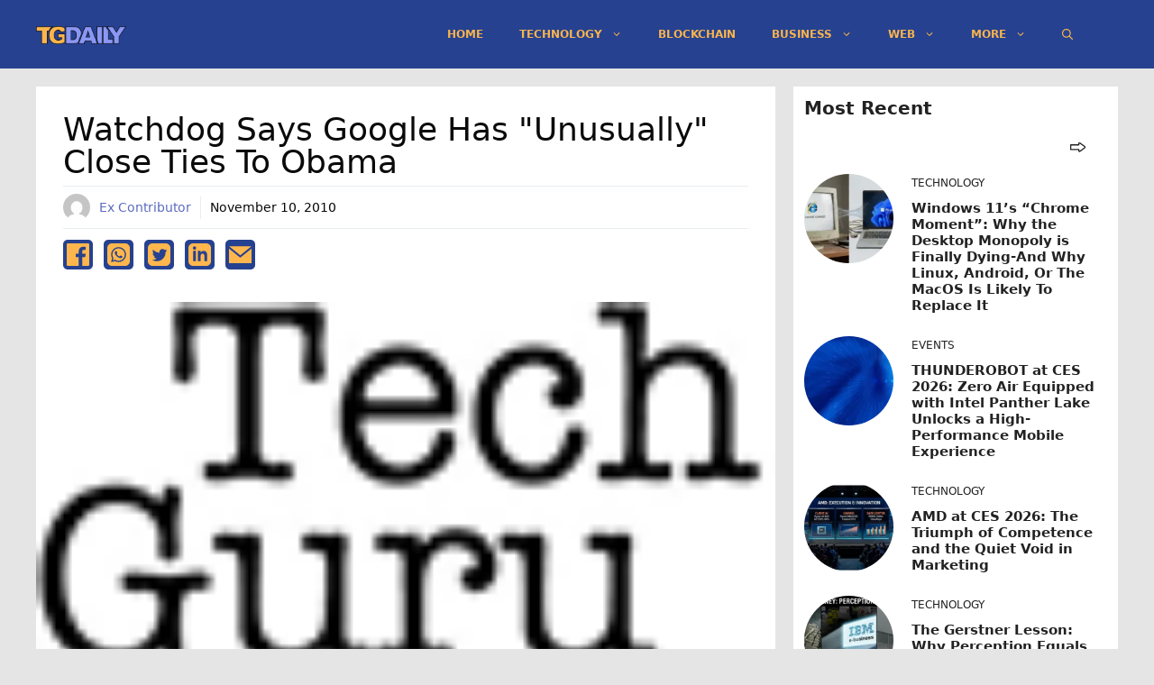

--- FILE ---
content_type: text/html; charset=UTF-8
request_url: https://tgdaily.com/business/business-law-features/watchdog-says-google-has-unusually-close-ties-to-obama/
body_size: 19746
content:
<!DOCTYPE html>
<html lang="en-US">
<head>
	<meta charset="UTF-8">
	<title>Watchdog says Google has &quot;unusually&quot; close ties to Obama &#8211; TGDaily</title>
<meta name='robots' content='max-image-preview:large' />
<meta name="viewport" content="width=device-width, initial-scale=1"><script async src="https://pagead2.googlesyndication.com/pagead/js/adsbygoogle.js?client=ca-pub-9785239390169265" crossorigin="anonymous" type="42fbb7b0d180ea0d56fca578-text/javascript"></script><link rel="alternate" type="application/rss+xml" title="TGDaily &raquo; Feed" href="https://tgdaily.com/feed/" />
<link rel="alternate" type="application/rss+xml" title="TGDaily &raquo; Comments Feed" href="https://tgdaily.com/comments/feed/" />
<link rel="alternate" title="oEmbed (JSON)" type="application/json+oembed" href="https://tgdaily.com/wp-json/oembed/1.0/embed?url=https%3A%2F%2Ftgdaily.com%2Fbusiness%2Fbusiness-law-features%2Fwatchdog-says-google-has-unusually-close-ties-to-obama%2F" />
<link rel="alternate" title="oEmbed (XML)" type="text/xml+oembed" href="https://tgdaily.com/wp-json/oembed/1.0/embed?url=https%3A%2F%2Ftgdaily.com%2Fbusiness%2Fbusiness-law-features%2Fwatchdog-says-google-has-unusually-close-ties-to-obama%2F&#038;format=xml" />
    <meta name="description" content="Watchdog says Google has &quot;unusually&quot; close ties to Obama"/>
    <meta name="twitter:card" content="summary_large_image" />
    <meta name="twitter:title" content="Watchdog says Google has &quot;unusually&quot; close ties to Obama" />
    <meta name="twitter:description" content="Watchdog says Google has &quot;unusually&quot; close ties to Obama" />
    <meta name="twitter:site" content="@TGDaily" />
    <meta name="twitter:image" content="https://tgdaily.com/wp-content/uploads/2019/04/logo.png" />
    <meta name="twitter:creator" content="@Ex Contributor" />
    <meta property="og:locale" content="en_US" />
    <meta property="og:type" content="post" />
    <meta property="og:title" content="Watchdog says Google has &quot;unusually&quot; close ties to Obama" />
    <meta property="og:description" content="Watchdog says Google has &quot;unusually&quot; close ties to Obama" />
    <meta property="og:url" content="https://tgdaily.com/business/business-law-features/watchdog-says-google-has-unusually-close-ties-to-obama/" />
    <meta property="og:site_name" content="TGDaily" />
    <meta property="article:tag" content="article" />
    <meta property="article:section" content="article" />
    <meta property="article:published_time" content="2010-11-10T02:33:59+00:00" />
    <meta property="og:image" content="https://tgdaily.com/wp-content/uploads/2019/04/logo.png" />
    <meta property="og:image:secure_url" content="https://tgdaily.com/wp-content/uploads/2019/04/logo.png" />
    <meta property="og:image:width" content="92" />
    <meta property="og:image:height" content="80" />

    <script type='application/ld+json' class='schema-graph--main'>
    {
      "@context":"https://schema.org",
      "@graph":[
      {
        "@type":"Article",
        "headline":"Watchdog says Google has &quot;unusually&quot; close ties to Obama",
        "description":"Watchdog says Google has &quot;unusually&quot; close ties to Obama",
        "datePublished":"2010-11-10T02:33:59+00:00",
        "dateModified":"November 10, 2010",
        "isPartOf":{"@id":"https://tgdaily.com/business/business-law-features/watchdog-says-google-has-unusually-close-ties-to-obama//"},
        "image":{"@id":"https://tgdaily.com/wp-content/uploads/2019/04/logo.png/#primaryimage"},
        "author":{"name":"Ex Contributor",
        "@id":"https://tgdaily.com/author/ex-contributor//#author"},
        "articleSection":["Business Law Features"],
        "keywords":[]
      },

      {"@type":"Person",
        "@id":"https://tgdaily.com/author/ex-contributor//#author",
        "name":"Ex Contributor",
        "url":"https://tgdaily.com/author/ex-contributor/"
      },

      {"@type":"ImageObject",
        "inLanguage":"en-US",
        "@id":"https://tgdaily.com/wp-content/uploads/2019/04/logo.png/#primaryimage",
        "url":"https://tgdaily.com/wp-content/uploads/2019/04/logo.png",
        "width":80,
        "height":92      },

      {"@type":"WebPage",
        "@id":"https://tgdaily.com/business/business-law-features/watchdog-says-google-has-unusually-close-ties-to-obama//",
        "url":"https://tgdaily.com/business/business-law-features/watchdog-says-google-has-unusually-close-ties-to-obama//",
        "name":"Watchdog says Google has &quot;unusually&quot; close ties to Obama",
        "isPartOf":{"@id":"https://tgdaily.com/#website"},
        "primaryImageOfPage":{"@id":"https://tgdaily.com/wp-content/uploads/2019/04/logo.png/#primaryimage"},
        "image":{"@id":"https://tgdaily.com/wp-content/uploads/2019/04/logo.png/#primaryimage"},
        "thumbnailUrl":"https://tgdaily.com/wp-content/uploads/2019/04/logo.png",
        "datePublished":"2010-11-10T02:33:59+00:00",
        "dateModified":"November 10, 2010",
        "description":"Watchdog says Google has &quot;unusually&quot; close ties to Obama",
        "inLanguage":"en-US"
      },

      {"@type":"WebSite",
        "@id":"https://tgdaily.com/#website",
        "url":"https://tgdaily.com/",
        "name":"TGDaily",
        "description":"",
        "publisher":{"@id":"https://tgdaily.com/#organization"},
        "potentialAction":[
        {
          "@type":"SearchAction","target":{"@type":"EntryPoint",
          "urlTemplate":"https://tgdaily.com/?s={search_term_string}"},
          "query-input":"required name=search_term_string"
        }],
        "inLanguage":"en-US",
        "copyrightHolder":{"@id":"https://tgdaily.com/#organization"}
      }]
    }
    </script>
    <style id='wp-img-auto-sizes-contain-inline-css'>
img:is([sizes=auto i],[sizes^="auto," i]){contain-intrinsic-size:3000px 1500px}
/*# sourceURL=wp-img-auto-sizes-contain-inline-css */
</style>
<style id='wp-block-library-inline-css'>
:root{--wp-block-synced-color:#7a00df;--wp-block-synced-color--rgb:122,0,223;--wp-bound-block-color:var(--wp-block-synced-color);--wp-editor-canvas-background:#ddd;--wp-admin-theme-color:#007cba;--wp-admin-theme-color--rgb:0,124,186;--wp-admin-theme-color-darker-10:#006ba1;--wp-admin-theme-color-darker-10--rgb:0,107,160.5;--wp-admin-theme-color-darker-20:#005a87;--wp-admin-theme-color-darker-20--rgb:0,90,135;--wp-admin-border-width-focus:2px}@media (min-resolution:192dpi){:root{--wp-admin-border-width-focus:1.5px}}.wp-element-button{cursor:pointer}:root .has-very-light-gray-background-color{background-color:#eee}:root .has-very-dark-gray-background-color{background-color:#313131}:root .has-very-light-gray-color{color:#eee}:root .has-very-dark-gray-color{color:#313131}:root .has-vivid-green-cyan-to-vivid-cyan-blue-gradient-background{background:linear-gradient(135deg,#00d084,#0693e3)}:root .has-purple-crush-gradient-background{background:linear-gradient(135deg,#34e2e4,#4721fb 50%,#ab1dfe)}:root .has-hazy-dawn-gradient-background{background:linear-gradient(135deg,#faaca8,#dad0ec)}:root .has-subdued-olive-gradient-background{background:linear-gradient(135deg,#fafae1,#67a671)}:root .has-atomic-cream-gradient-background{background:linear-gradient(135deg,#fdd79a,#004a59)}:root .has-nightshade-gradient-background{background:linear-gradient(135deg,#330968,#31cdcf)}:root .has-midnight-gradient-background{background:linear-gradient(135deg,#020381,#2874fc)}:root{--wp--preset--font-size--normal:16px;--wp--preset--font-size--huge:42px}.has-regular-font-size{font-size:1em}.has-larger-font-size{font-size:2.625em}.has-normal-font-size{font-size:var(--wp--preset--font-size--normal)}.has-huge-font-size{font-size:var(--wp--preset--font-size--huge)}.has-text-align-center{text-align:center}.has-text-align-left{text-align:left}.has-text-align-right{text-align:right}.has-fit-text{white-space:nowrap!important}#end-resizable-editor-section{display:none}.aligncenter{clear:both}.items-justified-left{justify-content:flex-start}.items-justified-center{justify-content:center}.items-justified-right{justify-content:flex-end}.items-justified-space-between{justify-content:space-between}.screen-reader-text{border:0;clip-path:inset(50%);height:1px;margin:-1px;overflow:hidden;padding:0;position:absolute;width:1px;word-wrap:normal!important}.screen-reader-text:focus{background-color:#ddd;clip-path:none;color:#444;display:block;font-size:1em;height:auto;left:5px;line-height:normal;padding:15px 23px 14px;text-decoration:none;top:5px;width:auto;z-index:100000}html :where(.has-border-color){border-style:solid}html :where([style*=border-top-color]){border-top-style:solid}html :where([style*=border-right-color]){border-right-style:solid}html :where([style*=border-bottom-color]){border-bottom-style:solid}html :where([style*=border-left-color]){border-left-style:solid}html :where([style*=border-width]){border-style:solid}html :where([style*=border-top-width]){border-top-style:solid}html :where([style*=border-right-width]){border-right-style:solid}html :where([style*=border-bottom-width]){border-bottom-style:solid}html :where([style*=border-left-width]){border-left-style:solid}html :where(img[class*=wp-image-]){height:auto;max-width:100%}:where(figure){margin:0 0 1em}html :where(.is-position-sticky){--wp-admin--admin-bar--position-offset:var(--wp-admin--admin-bar--height,0px)}@media screen and (max-width:600px){html :where(.is-position-sticky){--wp-admin--admin-bar--position-offset:0px}}

/*# sourceURL=wp-block-library-inline-css */
</style><style id='wp-block-paragraph-inline-css'>
.is-small-text{font-size:.875em}.is-regular-text{font-size:1em}.is-large-text{font-size:2.25em}.is-larger-text{font-size:3em}.has-drop-cap:not(:focus):first-letter{float:left;font-size:8.4em;font-style:normal;font-weight:100;line-height:.68;margin:.05em .1em 0 0;text-transform:uppercase}body.rtl .has-drop-cap:not(:focus):first-letter{float:none;margin-left:.1em}p.has-drop-cap.has-background{overflow:hidden}:root :where(p.has-background){padding:1.25em 2.375em}:where(p.has-text-color:not(.has-link-color)) a{color:inherit}p.has-text-align-left[style*="writing-mode:vertical-lr"],p.has-text-align-right[style*="writing-mode:vertical-rl"]{rotate:180deg}
/*# sourceURL=https://tgdaily.com/wp-includes/blocks/paragraph/style.min.css */
</style>
<style id='global-styles-inline-css'>
:root{--wp--preset--aspect-ratio--square: 1;--wp--preset--aspect-ratio--4-3: 4/3;--wp--preset--aspect-ratio--3-4: 3/4;--wp--preset--aspect-ratio--3-2: 3/2;--wp--preset--aspect-ratio--2-3: 2/3;--wp--preset--aspect-ratio--16-9: 16/9;--wp--preset--aspect-ratio--9-16: 9/16;--wp--preset--color--black: #000000;--wp--preset--color--cyan-bluish-gray: #abb8c3;--wp--preset--color--white: #ffffff;--wp--preset--color--pale-pink: #f78da7;--wp--preset--color--vivid-red: #cf2e2e;--wp--preset--color--luminous-vivid-orange: #ff6900;--wp--preset--color--luminous-vivid-amber: #fcb900;--wp--preset--color--light-green-cyan: #7bdcb5;--wp--preset--color--vivid-green-cyan: #00d084;--wp--preset--color--pale-cyan-blue: #8ed1fc;--wp--preset--color--vivid-cyan-blue: #0693e3;--wp--preset--color--vivid-purple: #9b51e0;--wp--preset--color--contrast: var(--contrast);--wp--preset--color--contrast-2: var(--contrast-2);--wp--preset--color--contrast-3: var(--contrast-3);--wp--preset--color--base: var(--base);--wp--preset--color--base-2: var(--base-2);--wp--preset--color--base-3: var(--base-3);--wp--preset--color--accent: var(--accent);--wp--preset--gradient--vivid-cyan-blue-to-vivid-purple: linear-gradient(135deg,rgb(6,147,227) 0%,rgb(155,81,224) 100%);--wp--preset--gradient--light-green-cyan-to-vivid-green-cyan: linear-gradient(135deg,rgb(122,220,180) 0%,rgb(0,208,130) 100%);--wp--preset--gradient--luminous-vivid-amber-to-luminous-vivid-orange: linear-gradient(135deg,rgb(252,185,0) 0%,rgb(255,105,0) 100%);--wp--preset--gradient--luminous-vivid-orange-to-vivid-red: linear-gradient(135deg,rgb(255,105,0) 0%,rgb(207,46,46) 100%);--wp--preset--gradient--very-light-gray-to-cyan-bluish-gray: linear-gradient(135deg,rgb(238,238,238) 0%,rgb(169,184,195) 100%);--wp--preset--gradient--cool-to-warm-spectrum: linear-gradient(135deg,rgb(74,234,220) 0%,rgb(151,120,209) 20%,rgb(207,42,186) 40%,rgb(238,44,130) 60%,rgb(251,105,98) 80%,rgb(254,248,76) 100%);--wp--preset--gradient--blush-light-purple: linear-gradient(135deg,rgb(255,206,236) 0%,rgb(152,150,240) 100%);--wp--preset--gradient--blush-bordeaux: linear-gradient(135deg,rgb(254,205,165) 0%,rgb(254,45,45) 50%,rgb(107,0,62) 100%);--wp--preset--gradient--luminous-dusk: linear-gradient(135deg,rgb(255,203,112) 0%,rgb(199,81,192) 50%,rgb(65,88,208) 100%);--wp--preset--gradient--pale-ocean: linear-gradient(135deg,rgb(255,245,203) 0%,rgb(182,227,212) 50%,rgb(51,167,181) 100%);--wp--preset--gradient--electric-grass: linear-gradient(135deg,rgb(202,248,128) 0%,rgb(113,206,126) 100%);--wp--preset--gradient--midnight: linear-gradient(135deg,rgb(2,3,129) 0%,rgb(40,116,252) 100%);--wp--preset--font-size--small: 13px;--wp--preset--font-size--medium: 20px;--wp--preset--font-size--large: 36px;--wp--preset--font-size--x-large: 42px;--wp--preset--spacing--20: 0.44rem;--wp--preset--spacing--30: 0.67rem;--wp--preset--spacing--40: 1rem;--wp--preset--spacing--50: 1.5rem;--wp--preset--spacing--60: 2.25rem;--wp--preset--spacing--70: 3.38rem;--wp--preset--spacing--80: 5.06rem;--wp--preset--shadow--natural: 6px 6px 9px rgba(0, 0, 0, 0.2);--wp--preset--shadow--deep: 12px 12px 50px rgba(0, 0, 0, 0.4);--wp--preset--shadow--sharp: 6px 6px 0px rgba(0, 0, 0, 0.2);--wp--preset--shadow--outlined: 6px 6px 0px -3px rgb(255, 255, 255), 6px 6px rgb(0, 0, 0);--wp--preset--shadow--crisp: 6px 6px 0px rgb(0, 0, 0);}:where(.is-layout-flex){gap: 0.5em;}:where(.is-layout-grid){gap: 0.5em;}body .is-layout-flex{display: flex;}.is-layout-flex{flex-wrap: wrap;align-items: center;}.is-layout-flex > :is(*, div){margin: 0;}body .is-layout-grid{display: grid;}.is-layout-grid > :is(*, div){margin: 0;}:where(.wp-block-columns.is-layout-flex){gap: 2em;}:where(.wp-block-columns.is-layout-grid){gap: 2em;}:where(.wp-block-post-template.is-layout-flex){gap: 1.25em;}:where(.wp-block-post-template.is-layout-grid){gap: 1.25em;}.has-black-color{color: var(--wp--preset--color--black) !important;}.has-cyan-bluish-gray-color{color: var(--wp--preset--color--cyan-bluish-gray) !important;}.has-white-color{color: var(--wp--preset--color--white) !important;}.has-pale-pink-color{color: var(--wp--preset--color--pale-pink) !important;}.has-vivid-red-color{color: var(--wp--preset--color--vivid-red) !important;}.has-luminous-vivid-orange-color{color: var(--wp--preset--color--luminous-vivid-orange) !important;}.has-luminous-vivid-amber-color{color: var(--wp--preset--color--luminous-vivid-amber) !important;}.has-light-green-cyan-color{color: var(--wp--preset--color--light-green-cyan) !important;}.has-vivid-green-cyan-color{color: var(--wp--preset--color--vivid-green-cyan) !important;}.has-pale-cyan-blue-color{color: var(--wp--preset--color--pale-cyan-blue) !important;}.has-vivid-cyan-blue-color{color: var(--wp--preset--color--vivid-cyan-blue) !important;}.has-vivid-purple-color{color: var(--wp--preset--color--vivid-purple) !important;}.has-black-background-color{background-color: var(--wp--preset--color--black) !important;}.has-cyan-bluish-gray-background-color{background-color: var(--wp--preset--color--cyan-bluish-gray) !important;}.has-white-background-color{background-color: var(--wp--preset--color--white) !important;}.has-pale-pink-background-color{background-color: var(--wp--preset--color--pale-pink) !important;}.has-vivid-red-background-color{background-color: var(--wp--preset--color--vivid-red) !important;}.has-luminous-vivid-orange-background-color{background-color: var(--wp--preset--color--luminous-vivid-orange) !important;}.has-luminous-vivid-amber-background-color{background-color: var(--wp--preset--color--luminous-vivid-amber) !important;}.has-light-green-cyan-background-color{background-color: var(--wp--preset--color--light-green-cyan) !important;}.has-vivid-green-cyan-background-color{background-color: var(--wp--preset--color--vivid-green-cyan) !important;}.has-pale-cyan-blue-background-color{background-color: var(--wp--preset--color--pale-cyan-blue) !important;}.has-vivid-cyan-blue-background-color{background-color: var(--wp--preset--color--vivid-cyan-blue) !important;}.has-vivid-purple-background-color{background-color: var(--wp--preset--color--vivid-purple) !important;}.has-black-border-color{border-color: var(--wp--preset--color--black) !important;}.has-cyan-bluish-gray-border-color{border-color: var(--wp--preset--color--cyan-bluish-gray) !important;}.has-white-border-color{border-color: var(--wp--preset--color--white) !important;}.has-pale-pink-border-color{border-color: var(--wp--preset--color--pale-pink) !important;}.has-vivid-red-border-color{border-color: var(--wp--preset--color--vivid-red) !important;}.has-luminous-vivid-orange-border-color{border-color: var(--wp--preset--color--luminous-vivid-orange) !important;}.has-luminous-vivid-amber-border-color{border-color: var(--wp--preset--color--luminous-vivid-amber) !important;}.has-light-green-cyan-border-color{border-color: var(--wp--preset--color--light-green-cyan) !important;}.has-vivid-green-cyan-border-color{border-color: var(--wp--preset--color--vivid-green-cyan) !important;}.has-pale-cyan-blue-border-color{border-color: var(--wp--preset--color--pale-cyan-blue) !important;}.has-vivid-cyan-blue-border-color{border-color: var(--wp--preset--color--vivid-cyan-blue) !important;}.has-vivid-purple-border-color{border-color: var(--wp--preset--color--vivid-purple) !important;}.has-vivid-cyan-blue-to-vivid-purple-gradient-background{background: var(--wp--preset--gradient--vivid-cyan-blue-to-vivid-purple) !important;}.has-light-green-cyan-to-vivid-green-cyan-gradient-background{background: var(--wp--preset--gradient--light-green-cyan-to-vivid-green-cyan) !important;}.has-luminous-vivid-amber-to-luminous-vivid-orange-gradient-background{background: var(--wp--preset--gradient--luminous-vivid-amber-to-luminous-vivid-orange) !important;}.has-luminous-vivid-orange-to-vivid-red-gradient-background{background: var(--wp--preset--gradient--luminous-vivid-orange-to-vivid-red) !important;}.has-very-light-gray-to-cyan-bluish-gray-gradient-background{background: var(--wp--preset--gradient--very-light-gray-to-cyan-bluish-gray) !important;}.has-cool-to-warm-spectrum-gradient-background{background: var(--wp--preset--gradient--cool-to-warm-spectrum) !important;}.has-blush-light-purple-gradient-background{background: var(--wp--preset--gradient--blush-light-purple) !important;}.has-blush-bordeaux-gradient-background{background: var(--wp--preset--gradient--blush-bordeaux) !important;}.has-luminous-dusk-gradient-background{background: var(--wp--preset--gradient--luminous-dusk) !important;}.has-pale-ocean-gradient-background{background: var(--wp--preset--gradient--pale-ocean) !important;}.has-electric-grass-gradient-background{background: var(--wp--preset--gradient--electric-grass) !important;}.has-midnight-gradient-background{background: var(--wp--preset--gradient--midnight) !important;}.has-small-font-size{font-size: var(--wp--preset--font-size--small) !important;}.has-medium-font-size{font-size: var(--wp--preset--font-size--medium) !important;}.has-large-font-size{font-size: var(--wp--preset--font-size--large) !important;}.has-x-large-font-size{font-size: var(--wp--preset--font-size--x-large) !important;}
/*# sourceURL=global-styles-inline-css */
</style>

<style id='classic-theme-styles-inline-css'>
/*! This file is auto-generated */
.wp-block-button__link{color:#fff;background-color:#32373c;border-radius:9999px;box-shadow:none;text-decoration:none;padding:calc(.667em + 2px) calc(1.333em + 2px);font-size:1.125em}.wp-block-file__button{background:#32373c;color:#fff;text-decoration:none}
/*# sourceURL=/wp-includes/css/classic-themes.min.css */
</style>
<style id='dominant-color-styles-inline-css'>
img[data-dominant-color]:not(.has-transparency) { background-color: var(--dominant-color); }
/*# sourceURL=dominant-color-styles-inline-css */
</style>
<link rel='stylesheet' id='generate-style-css' href='https://tgdaily.com/wp-content/themes/generatepress/assets/css/main.min.css?ver=3.6.1' media='all' />
<style id='generate-style-inline-css'>
.no-featured-image-padding .featured-image {margin-left:-30px;margin-right:-30px;}.post-image-above-header .no-featured-image-padding .inside-article .featured-image {margin-top:-30px;}@media (max-width:768px){.no-featured-image-padding .featured-image {margin-left:-10px;margin-right:-10px;}.post-image-above-header .no-featured-image-padding .inside-article .featured-image {margin-top:-20px;}}.featured-image img {width: 900px;}
body{background-color:#e5e5e5;color:#0a0a0a;}a{color:#5c6bc0;}a:hover, a:focus, a:active{color:#8e99f3;}.wp-block-group__inner-container{max-width:1200px;margin-left:auto;margin-right:auto;}.site-header .header-image{width:100px;}.navigation-search{position:absolute;left:-99999px;pointer-events:none;visibility:hidden;z-index:20;width:100%;top:0;transition:opacity 100ms ease-in-out;opacity:0;}.navigation-search.nav-search-active{left:0;right:0;pointer-events:auto;visibility:visible;opacity:1;}.navigation-search input[type="search"]{outline:0;border:0;vertical-align:bottom;line-height:1;opacity:0.9;width:100%;z-index:20;border-radius:0;-webkit-appearance:none;height:60px;}.navigation-search input::-ms-clear{display:none;width:0;height:0;}.navigation-search input::-ms-reveal{display:none;width:0;height:0;}.navigation-search input::-webkit-search-decoration, .navigation-search input::-webkit-search-cancel-button, .navigation-search input::-webkit-search-results-button, .navigation-search input::-webkit-search-results-decoration{display:none;}.gen-sidebar-nav .navigation-search{top:auto;bottom:0;}:root{--contrast:#222222;--contrast-2:#575760;--contrast-3:#b2b2be;--base:#f0f0f0;--base-2:#f7f8f9;--base-3:#ffffff;--accent:#26418f;}:root .has-contrast-color{color:var(--contrast);}:root .has-contrast-background-color{background-color:var(--contrast);}:root .has-contrast-2-color{color:var(--contrast-2);}:root .has-contrast-2-background-color{background-color:var(--contrast-2);}:root .has-contrast-3-color{color:var(--contrast-3);}:root .has-contrast-3-background-color{background-color:var(--contrast-3);}:root .has-base-color{color:var(--base);}:root .has-base-background-color{background-color:var(--base);}:root .has-base-2-color{color:var(--base-2);}:root .has-base-2-background-color{background-color:var(--base-2);}:root .has-base-3-color{color:var(--base-3);}:root .has-base-3-background-color{background-color:var(--base-3);}:root .has-accent-color{color:var(--accent);}:root .has-accent-background-color{background-color:var(--accent);}body, button, input, select, textarea{font-family:-apple-system, system-ui, BlinkMacSystemFont, "Segoe UI", Helvetica, Arial, sans-serif, "Apple Color Emoji", "Segoe UI Emoji", "Segoe UI Symbol";font-size:18px;}body{line-height:1.8;}.entry-content > [class*="wp-block-"]:not(:last-child):not(.wp-block-heading){margin-bottom:1.5em;}.main-navigation a, .menu-toggle{font-weight:700;text-transform:uppercase;font-size:12px;}.main-navigation .menu-bar-items{font-size:12px;}.main-navigation .main-nav ul ul li a{font-size:11px;}.sidebar .widget, .footer-widgets .widget{font-size:17px;}h2{text-transform:capitalize;}@media (max-width:768px){h1{font-size:31px;}h2{font-size:27px;}h3{font-size:24px;}h4{font-size:22px;}h5{font-size:19px;}}.top-bar{background-color:#636363;color:#ffffff;}.top-bar a{color:#ffffff;}.top-bar a:hover{color:#303030;}.site-header{background-color:#26418f;}.main-title a,.main-title a:hover{color:#c88719;}.site-description{color:#757575;}.main-navigation,.main-navigation ul ul{background-color:rgba(38,65,143,0);}.main-navigation .main-nav ul li a, .main-navigation .menu-toggle, .main-navigation .menu-bar-items{color:#f9b44d;}.main-navigation .main-nav ul li:not([class*="current-menu-"]):hover > a, .main-navigation .main-nav ul li:not([class*="current-menu-"]):focus > a, .main-navigation .main-nav ul li.sfHover:not([class*="current-menu-"]) > a, .main-navigation .menu-bar-item:hover > a, .main-navigation .menu-bar-item.sfHover > a{color:#bcc2f1;background-color:#26418f;}button.menu-toggle:hover,button.menu-toggle:focus{color:#f9b44d;}.main-navigation .main-nav ul li[class*="current-menu-"] > a{color:#bcc2f1;background-color:#26418f;}.navigation-search input[type="search"],.navigation-search input[type="search"]:active, .navigation-search input[type="search"]:focus, .main-navigation .main-nav ul li.search-item.active > a, .main-navigation .menu-bar-items .search-item.active > a{color:#c88719;background-color:#26418f;}.main-navigation ul ul{background-color:rgba(38,65,143,0.73);}.main-navigation .main-nav ul ul li a{color:#f9b44d;}.main-navigation .main-nav ul ul li:not([class*="current-menu-"]):hover > a,.main-navigation .main-nav ul ul li:not([class*="current-menu-"]):focus > a, .main-navigation .main-nav ul ul li.sfHover:not([class*="current-menu-"]) > a{color:#8e99f3;background-color:#26418f;}.main-navigation .main-nav ul ul li[class*="current-menu-"] > a{color:#8e99f3;background-color:#26418f;}.separate-containers .inside-article, .separate-containers .comments-area, .separate-containers .page-header, .one-container .container, .separate-containers .paging-navigation, .inside-page-header{background-color:#ffffff;}.entry-title a{color:#222222;}.entry-title a:hover{color:#55555e;}.entry-meta{color:#595959;}.sidebar .widget{background-color:#ffffff;}.footer-widgets{background-color:#26418f;}.footer-widgets .widget-title{color:#000000;}.site-info{color:#ffb74d;background-color:#26418f;}.site-info a{color:#ffffff;}.site-info a:hover{color:#d3d3d3;}.footer-bar .widget_nav_menu .current-menu-item a{color:#d3d3d3;}input[type="text"],input[type="email"],input[type="url"],input[type="password"],input[type="search"],input[type="tel"],input[type="number"],textarea,select{color:#666666;background-color:#fafafa;border-color:#cccccc;}input[type="text"]:focus,input[type="email"]:focus,input[type="url"]:focus,input[type="password"]:focus,input[type="search"]:focus,input[type="tel"]:focus,input[type="number"]:focus,textarea:focus,select:focus{color:#666666;background-color:#ffffff;border-color:#bfbfbf;}button,html input[type="button"],input[type="reset"],input[type="submit"],a.button,a.wp-block-button__link:not(.has-background){color:#ffffff;background-color:#55555e;}button:hover,html input[type="button"]:hover,input[type="reset"]:hover,input[type="submit"]:hover,a.button:hover,button:focus,html input[type="button"]:focus,input[type="reset"]:focus,input[type="submit"]:focus,a.button:focus,a.wp-block-button__link:not(.has-background):active,a.wp-block-button__link:not(.has-background):focus,a.wp-block-button__link:not(.has-background):hover{color:#ffffff;background-color:#3f4047;}a.generate-back-to-top{background-color:rgba( 0,0,0,0.4 );color:#ffffff;}a.generate-back-to-top:hover,a.generate-back-to-top:focus{background-color:rgba( 0,0,0,0.6 );color:#ffffff;}:root{--gp-search-modal-bg-color:var(--base-3);--gp-search-modal-text-color:var(--contrast);--gp-search-modal-overlay-bg-color:rgba(0,0,0,0.2);}@media (max-width:768px){.main-navigation .menu-bar-item:hover > a, .main-navigation .menu-bar-item.sfHover > a{background:none;color:#f9b44d;}}.inside-header{padding:8px 30px 8px 0px;}.nav-below-header .main-navigation .inside-navigation.grid-container, .nav-above-header .main-navigation .inside-navigation.grid-container{padding:0px 10px 0px 20px;}.separate-containers .inside-article, .separate-containers .comments-area, .separate-containers .page-header, .separate-containers .paging-navigation, .one-container .site-content, .inside-page-header{padding:30px;}.site-main .wp-block-group__inner-container{padding:30px;}.separate-containers .paging-navigation{padding-top:20px;padding-bottom:20px;}.entry-content .alignwide, body:not(.no-sidebar) .entry-content .alignfull{margin-left:-30px;width:calc(100% + 60px);max-width:calc(100% + 60px);}.one-container.right-sidebar .site-main,.one-container.both-right .site-main{margin-right:30px;}.one-container.left-sidebar .site-main,.one-container.both-left .site-main{margin-left:30px;}.one-container.both-sidebars .site-main{margin:0px 30px 0px 30px;}.one-container.archive .post:not(:last-child):not(.is-loop-template-item), .one-container.blog .post:not(:last-child):not(.is-loop-template-item){padding-bottom:30px;}.rtl .menu-item-has-children .dropdown-menu-toggle{padding-left:20px;}.rtl .main-navigation .main-nav ul li.menu-item-has-children > a{padding-right:20px;}.widget-area .widget{padding:30px;}@media (max-width:768px){.separate-containers .inside-article, .separate-containers .comments-area, .separate-containers .page-header, .separate-containers .paging-navigation, .one-container .site-content, .inside-page-header{padding:20px 10px 20px 10px;}.site-main .wp-block-group__inner-container{padding:20px 10px 20px 10px;}.inside-top-bar{padding-right:30px;padding-left:30px;}.inside-header{padding-right:30px;padding-left:30px;}.widget-area .widget{padding-top:30px;padding-right:30px;padding-bottom:30px;padding-left:30px;}.footer-widgets-container{padding-top:30px;padding-right:30px;padding-bottom:30px;padding-left:30px;}.inside-site-info{padding-right:30px;padding-left:30px;}.entry-content .alignwide, body:not(.no-sidebar) .entry-content .alignfull{margin-left:-10px;width:calc(100% + 20px);max-width:calc(100% + 20px);}.one-container .site-main .paging-navigation{margin-bottom:20px;}}/* End cached CSS */.is-right-sidebar{width:30%;}.is-left-sidebar{width:30%;}.site-content .content-area{width:70%;}@media (max-width:768px){.main-navigation .menu-toggle,.sidebar-nav-mobile:not(#sticky-placeholder){display:block;}.main-navigation ul,.gen-sidebar-nav,.main-navigation:not(.slideout-navigation):not(.toggled) .main-nav > ul,.has-inline-mobile-toggle #site-navigation .inside-navigation > *:not(.navigation-search):not(.main-nav){display:none;}.nav-align-right .inside-navigation,.nav-align-center .inside-navigation{justify-content:space-between;}.has-inline-mobile-toggle .mobile-menu-control-wrapper{display:flex;flex-wrap:wrap;}.has-inline-mobile-toggle .inside-header{flex-direction:row;text-align:left;flex-wrap:wrap;}.has-inline-mobile-toggle .header-widget,.has-inline-mobile-toggle #site-navigation{flex-basis:100%;}.nav-float-left .has-inline-mobile-toggle #site-navigation{order:10;}}
.dynamic-author-image-rounded{border-radius:100%;}.dynamic-featured-image, .dynamic-author-image{vertical-align:middle;}.one-container.blog .dynamic-content-template:not(:last-child), .one-container.archive .dynamic-content-template:not(:last-child){padding-bottom:0px;}.dynamic-entry-excerpt > p:last-child{margin-bottom:0px;}
h1.entry-title{text-transform:capitalize;font-size:36px;line-height:1em;}
/*# sourceURL=generate-style-inline-css */
</style>
<style id='generateblocks-inline-css'>
.gb-container.gb-tabs__item:not(.gb-tabs__item-open){display:none;}.gb-container-99fe8eb7 > .gb-inside-container{padding:0;max-width:1200px;margin-left:auto;margin-right:auto;}.gb-grid-wrapper > .gb-grid-column-99fe8eb7 > .gb-container{display:flex;flex-direction:column;height:100%;}.gb-container-8e5dc8f7 > .gb-inside-container{padding:0;}.gb-grid-wrapper > .gb-grid-column-8e5dc8f7{width:50%;}.gb-grid-wrapper > .gb-grid-column-8e5dc8f7 > .gb-container{display:flex;flex-direction:column;height:100%;}.gb-container-6aed9546 > .gb-inside-container{padding:0;}.gb-grid-wrapper > .gb-grid-column-6aed9546{width:25%;}.gb-grid-wrapper > .gb-grid-column-6aed9546 > .gb-container{display:flex;flex-direction:column;height:100%;}.gb-container-d54a6460 > .gb-inside-container{padding:0;}.gb-grid-wrapper > .gb-grid-column-d54a6460{width:75%;}.gb-grid-wrapper > .gb-grid-column-d54a6460 > .gb-container{display:flex;flex-direction:column;height:100%;}.gb-container-2540358d > .gb-inside-container{padding:0;}.gb-grid-wrapper > .gb-grid-column-2540358d{width:50%;}.gb-grid-wrapper > .gb-grid-column-2540358d > .gb-container{display:flex;flex-direction:column;height:100%;}.gb-container-daa456b5{text-align:right;}.gb-container-daa456b5 > .gb-inside-container{padding:0;}.gb-grid-wrapper > .gb-grid-column-daa456b5{width:75%;}.gb-grid-wrapper > .gb-grid-column-daa456b5 > .gb-container{display:flex;flex-direction:column;height:100%;}.gb-container-2634cdf9 > .gb-inside-container{padding:0;}.gb-grid-wrapper > .gb-grid-column-2634cdf9{width:25%;}.gb-grid-wrapper > .gb-grid-column-2634cdf9 > .gb-container{display:flex;flex-direction:column;height:100%;}.gb-container-7134d7c2 > .gb-inside-container{padding:0;max-width:1200px;margin-left:auto;margin-right:auto;}.gb-grid-wrapper > .gb-grid-column-7134d7c2 > .gb-container{display:flex;flex-direction:column;height:100%;}.gb-container-8a25fc79{font-size:14px;margin-top:8px;margin-bottom:8px;border-top:1px solid #e8edf0;border-bottom:1px solid #e8edf0;}.gb-container-8a25fc79 > .gb-inside-container{padding:8px 0;max-width:1200px;margin-left:auto;margin-right:auto;}.gb-grid-wrapper > .gb-grid-column-8a25fc79 > .gb-container{display:flex;flex-direction:column;height:100%;}.gb-container-8a25fc79.inline-post-meta-area > .gb-inside-container{display:flex;align-items:center;}.gb-container-614d5556{background-image:linear-gradient(140deg, #26418f 0%, #5c6bc0 100%);position:relative;}.gb-container-614d5556 > .gb-inside-container{padding:20px 20px 0;max-width:1200px;margin-left:auto;margin-right:auto;z-index:2;position:relative;}.gb-grid-wrapper > .gb-grid-column-614d5556 > .gb-container{display:flex;flex-direction:column;height:100%;}.gb-container-614d5556 > .gb-shapes .gb-shape-1{color:#000000;position:absolute;overflow:hidden;pointer-events:none;line-height:0;left:0;right:0;bottom:-1px;}.gb-container-614d5556 > .gb-shapes .gb-shape-1 svg{height:108px;width:calc(100% + 1.3px);fill:currentColor;position:relative;left:50%;transform:translateX(-50%);min-width:100%;}.gb-container-757c2d8f{margin-top:8px;border-top:2px solid #8e99f3;}.gb-container-757c2d8f > .gb-inside-container{padding:30px 0 0;max-width:1200px;margin-left:auto;margin-right:auto;}.gb-grid-wrapper > .gb-grid-column-757c2d8f > .gb-container{display:flex;flex-direction:column;height:100%;}.gb-container-901c89c5 > .gb-inside-container{padding:0;}.gb-grid-wrapper > .gb-grid-column-901c89c5{width:50%;}.gb-grid-wrapper > .gb-grid-column-901c89c5 > .gb-container{display:flex;flex-direction:column;height:100%;}.gb-container-4ea2af22 > .gb-inside-container{padding:0;}.gb-grid-wrapper > .gb-grid-column-4ea2af22{width:50%;}.gb-grid-wrapper > .gb-grid-column-4ea2af22 > .gb-container{display:flex;flex-direction:column;height:100%;}.gb-container-d0a86651{background-color:var(--base-3);color:var(--contrast);}.gb-container-d0a86651 > .gb-inside-container{padding:12px;max-width:1200px;margin-left:auto;margin-right:auto;}.gb-container-d0a86651 a{color:var(--contrast);}.gb-container-d0a86651 a:hover{color:var(--contrast);}.gb-grid-wrapper > .gb-grid-column-d0a86651 > .gb-container{display:flex;flex-direction:column;height:100%;}.gb-grid-wrapper > .gb-grid-column-847a4203{width:100%;}.gb-grid-wrapper > .gb-grid-column-847a4203 > .gb-container{display:flex;flex-direction:column;height:100%;}.gb-container-bcbc46ac{text-align:center;border-top:3px solid var(--accent-2);}.gb-grid-wrapper > .gb-grid-column-bcbc46ac{width:60%;flex-basis:calc(100% - 75px);}.gb-grid-wrapper > .gb-grid-column-bcbc46ac > .gb-container{display:flex;flex-direction:column;height:100%;}.gb-grid-wrapper > .gb-grid-column-4fc67d38{width:20%;flex-basis:75px;}.gb-grid-wrapper > .gb-grid-column-4fc67d38 > .gb-container{display:flex;flex-direction:column;height:100%;}.gb-grid-wrapper > .gb-grid-column-03919c55{width:100%;}.gb-grid-wrapper > .gb-grid-column-03919c55 > .gb-container{display:flex;flex-direction:column;height:100%;}.gb-grid-wrapper > .gb-grid-column-3ff058ae{width:33.33%;}.gb-grid-wrapper > .gb-grid-column-3ff058ae > .gb-container{display:flex;flex-direction:column;height:100%;}.gb-grid-wrapper > .gb-grid-column-c551a107{width:66.66%;}.gb-grid-wrapper > .gb-grid-column-c551a107 > .gb-container{justify-content:center;display:flex;flex-direction:column;height:100%;}.gb-grid-wrapper-7b27c819{display:flex;flex-wrap:wrap;margin-left:-30px;}.gb-grid-wrapper-7b27c819 > .gb-grid-column{box-sizing:border-box;padding-left:30px;}.gb-grid-wrapper-e2b84192{display:flex;flex-wrap:wrap;align-items:center;margin-left:-15px;}.gb-grid-wrapper-e2b84192 > .gb-grid-column{box-sizing:border-box;padding-left:15px;}.gb-grid-wrapper-6e69ba24{display:flex;flex-wrap:wrap;align-items:center;margin-left:-15px;}.gb-grid-wrapper-6e69ba24 > .gb-grid-column{box-sizing:border-box;padding-left:15px;}.gb-grid-wrapper-24666e59{display:flex;flex-wrap:wrap;margin-left:-30px;}.gb-grid-wrapper-24666e59 > .gb-grid-column{box-sizing:border-box;padding-left:30px;}.gb-grid-wrapper-e588d128{display:flex;flex-wrap:wrap;align-items:center;margin-left:-10px;}.gb-grid-wrapper-e588d128 > .gb-grid-column{box-sizing:border-box;padding-left:10px;padding-bottom:20px;}.gb-grid-wrapper-b3929361{display:flex;flex-wrap:wrap;}.gb-grid-wrapper-b3929361 > .gb-grid-column{box-sizing:border-box;padding-bottom:10px;}.gb-grid-wrapper-d1e7a423{display:flex;flex-wrap:wrap;margin-left:-20px;}.gb-grid-wrapper-d1e7a423 > .gb-grid-column{box-sizing:border-box;padding-left:20px;padding-bottom:10px;}p.gb-headline-0d00c744{margin-bottom:5px;}p.gb-headline-2883b2a4{margin-bottom:5px;}div.gb-headline-3fb4928a{padding-right:10px;margin-left:10px;display:inline-block;}div.gb-headline-f9b55781{padding-left:10px;border-left:1px solid #e8edf0;display:inline-block;}p.gb-headline-aea29dc3{font-size:14px;color:#ffb74d;}p.gb-headline-aea29dc3 a{color:#ffb74d;}p.gb-headline-aea29dc3 a:hover{color:#8e99f3;}h2.gb-headline-9e06b5e3{font-size:20px;}p.gb-headline-14dcdb64{font-size:12px;text-transform:uppercase;margin-bottom:8px;}h3.gb-headline-040f2ffe{font-size:15px;font-weight:bold;margin-bottom:5px;}.gb-button-wrapper{display:flex;flex-wrap:wrap;align-items:flex-start;justify-content:flex-start;clear:both;}.gb-button-wrapper-f17b3de3{justify-content:flex-end;}.gb-button-wrapper-c617e1fe{justify-content:center;}.gb-accordion__item:not(.gb-accordion__item-open) > .gb-button .gb-accordion__icon-open{display:none;}.gb-accordion__item.gb-accordion__item-open > .gb-button .gb-accordion__icon{display:none;}.gb-button-wrapper a.gb-button-e378fc0b, .gb-button-wrapper a.gb-button-e378fc0b:visited{font-size:13px;font-weight:bold;text-transform:uppercase;padding:4px 10px;margin:5px;border-radius:2px;background-color:#ffb74d;color:#000000;text-decoration:none;display:inline-flex;align-items:center;justify-content:center;text-align:center;}.gb-button-wrapper a.gb-button-e378fc0b:hover, .gb-button-wrapper a.gb-button-e378fc0b:active, .gb-button-wrapper a.gb-button-e378fc0b:focus{background-color:#222222;color:#ffffff;}.gb-button-wrapper a.gb-button-78e16f94, .gb-button-wrapper a.gb-button-78e16f94:visited{font-size:13px;font-weight:400;padding:4px 10px;margin:5px;border-radius:2px;background-color:#5c6bc0;color:#ffffff;text-decoration:none;display:inline-flex;align-items:center;justify-content:center;text-align:center;}.gb-button-wrapper a.gb-button-78e16f94:hover, .gb-button-wrapper a.gb-button-78e16f94:active, .gb-button-wrapper a.gb-button-78e16f94:focus{background-color:#222222;color:#ffffff;}.gb-button-wrapper a.gb-button-78e16f94 .gb-icon{font-size:1em;line-height:0;padding-right:0.5em;align-items:center;display:inline-flex;}.gb-button-wrapper a.gb-button-78e16f94 .gb-icon svg{height:1em;width:1em;fill:currentColor;}.gb-button-wrapper a.gb-button-ae3d9138{display:inline-flex;align-items:center;justify-content:center;text-align:center;padding-top:1px;margin-right:25px;color:#ffb74d;text-decoration:none;}.gb-button-wrapper a.gb-button-ae3d9138:hover, .gb-button-wrapper a.gb-button-ae3d9138:active, .gb-button-wrapper a.gb-button-ae3d9138:focus{color:#8e99f3;}.gb-button-wrapper a.gb-button-ae3d9138 .gb-icon{font-size:1em;line-height:0;}.gb-button-wrapper a.gb-button-ae3d9138 .gb-icon svg{height:1em;width:1em;fill:currentColor;}.gb-button-wrapper a.gb-button-2c0fcaef{display:inline-flex;align-items:center;justify-content:center;text-align:center;padding-top:1px;margin-right:25px;color:#ffb74d;text-decoration:none;}.gb-button-wrapper a.gb-button-2c0fcaef:hover, .gb-button-wrapper a.gb-button-2c0fcaef:active, .gb-button-wrapper a.gb-button-2c0fcaef:focus{color:#8e99f3;}.gb-button-wrapper a.gb-button-2c0fcaef .gb-icon{font-size:1em;line-height:0;}.gb-button-wrapper a.gb-button-2c0fcaef .gb-icon svg{height:1em;width:1em;fill:currentColor;}.gb-button-wrapper a.gb-button-e9dd6c9f{display:inline-flex;align-items:center;justify-content:center;text-align:center;padding-top:1px;margin-right:25px;color:#ffb74d;text-decoration:none;}.gb-button-wrapper a.gb-button-e9dd6c9f:hover, .gb-button-wrapper a.gb-button-e9dd6c9f:active, .gb-button-wrapper a.gb-button-e9dd6c9f:focus{color:#8e99f3;}.gb-button-wrapper a.gb-button-e9dd6c9f .gb-icon{font-size:1em;line-height:0;}.gb-button-wrapper a.gb-button-e9dd6c9f .gb-icon svg{height:1em;width:1em;fill:currentColor;}.gb-button-wrapper a.gb-button-3a4a7e95{display:inline-flex;align-items:center;justify-content:center;font-size:14px;text-align:center;color:var(--accent-2);text-decoration:none;}.gb-button-wrapper a.gb-button-3a4a7e95:hover, .gb-button-wrapper a.gb-button-3a4a7e95:active, .gb-button-wrapper a.gb-button-3a4a7e95:focus{color:var(--contrast);}.gb-button-wrapper a.gb-button-3a4a7e95 .gb-icon{line-height:0;}.gb-button-wrapper a.gb-button-3a4a7e95 .gb-icon svg{width:1.5em;height:1.5em;fill:currentColor;}.gb-image-95849c3e{border-radius:50%;object-fit:cover;vertical-align:middle;}.gb-image-2413b69a{vertical-align:middle;}@media (min-width: 1025px) {.gb-grid-wrapper > div.gb-grid-column-847a4203{padding-bottom:0;}}@media (max-width: 1024px) {.gb-container-614d5556 > .gb-inside-container{padding:120px 60px;}.gb-grid-wrapper-b3929361{margin-left:-20px;}.gb-grid-wrapper-b3929361 > .gb-grid-column{padding-left:20px;}}@media (max-width: 767px) {.gb-container-8e5dc8f7{margin-bottom:10px;}.gb-grid-wrapper > .gb-grid-column-8e5dc8f7{width:100%;}.gb-grid-wrapper > .gb-grid-column-6aed9546{width:25%;}.gb-grid-wrapper > .gb-grid-column-d54a6460{width:75%;}.gb-container-2540358d{text-align:left;}.gb-grid-wrapper > .gb-grid-column-2540358d{width:100%;}.gb-container-daa456b5{text-align:left;}.gb-grid-wrapper > .gb-grid-column-daa456b5{width:75%;}.gb-grid-wrapper > .gb-grid-column-2634cdf9{width:25%;order:-1;}.gb-grid-wrapper > .gb-grid-column-7134d7c2{width:100%;}.gb-grid-wrapper > .gb-grid-column-8a25fc79{width:100%;}.gb-container-614d5556 > .gb-inside-container{padding:40px 20px 10px;}.gb-container-614d5556 > .gb-shapes .gb-shape-1 svg{height:244px;width:213%;}.gb-container-901c89c5{text-align:left;}.gb-grid-wrapper > .gb-grid-column-901c89c5{width:100%;order:2;}.gb-grid-wrapper > div.gb-grid-column-901c89c5{padding-bottom:0;}.gb-grid-wrapper > .gb-grid-column-4ea2af22{width:100%;order:1;}.gb-container-d0a86651{text-align:center;}.gb-container-d0a86651 > .gb-inside-container{padding-top:40px;}.gb-grid-wrapper > .gb-grid-column-847a4203{width:100%;}.gb-grid-wrapper > div.gb-grid-column-847a4203{padding-bottom:0;}.gb-grid-wrapper > .gb-grid-column-bcbc46ac{width:100%;}.gb-grid-wrapper > .gb-grid-column-4fc67d38{width:100%;}.gb-container-3ff058ae{text-align:center;}.gb-grid-wrapper > .gb-grid-column-3ff058ae{width:50%;}.gb-container-c551a107{text-align:left;}.gb-grid-wrapper > .gb-grid-column-c551a107{width:50%;}.gb-grid-wrapper-24666e59 > .gb-grid-column{padding-bottom:40px;}p.gb-headline-aea29dc3{text-align:center;margin-bottom:0px;}h2.gb-headline-9e06b5e3{text-align:left;}p.gb-headline-14dcdb64{text-align:left;}h3.gb-headline-040f2ffe{text-align:left;}.gb-button-wrapper-f17b3de3{justify-content:center;}}:root{--gb-container-width:1200px;}.gb-container .wp-block-image img{vertical-align:middle;}.gb-grid-wrapper .wp-block-image{margin-bottom:0;}.gb-highlight{background:none;}.gb-shape{line-height:0;}.gb-container-link{position:absolute;top:0;right:0;bottom:0;left:0;z-index:99;}
/*# sourceURL=generateblocks-inline-css */
</style>
<link rel='stylesheet' id='generate-blog-images-css' href='https://tgdaily.com/wp-content/plugins/gp-premium/blog/functions/css/featured-images.min.css?ver=2.5.2' media='all' />
<script src="https://tgdaily.com/wp-includes/js/jquery/jquery.min.js?ver=3.7.1" id="jquery-core-js" type="42fbb7b0d180ea0d56fca578-text/javascript"></script>
<script src="https://tgdaily.com/wp-includes/js/jquery/jquery-migrate.min.js?ver=3.4.1" id="jquery-migrate-js" type="42fbb7b0d180ea0d56fca578-text/javascript"></script>
<script src="https://tgdaily.com/wp-content/plugins/sishemi-gutenberg-blocks-v.0.5/assets/js/main.js?ver=1768692502" id="sishemi_gutenberg_blocks-cgb-block-add-jquery-responsive-js" type="42fbb7b0d180ea0d56fca578-text/javascript"></script>
<link rel="https://api.w.org/" href="https://tgdaily.com/wp-json/" /><link rel="alternate" title="JSON" type="application/json" href="https://tgdaily.com/wp-json/wp/v2/posts/62191" /><link rel="EditURI" type="application/rsd+xml" title="RSD" href="https://tgdaily.com/xmlrpc.php?rsd" />
<meta name="generator" content="WordPress 6.9" />
<link rel="canonical" href="https://tgdaily.com/business/business-law-features/watchdog-says-google-has-unusually-close-ties-to-obama/" />
<link rel='shortlink' href='https://tgdaily.com/?p=62191' />
<meta name="generator" content="dominant-color-images 1.2.0">
<meta name="generator" content="performance-lab 4.0.1; plugins: dominant-color-images, webp-uploads">
<meta name="generator" content="webp-uploads 2.6.1">
<style>

	/* GeneratePress Sticky Sidebar */

@media (min-width: 769px) {
.site-content {
  display: flex;
	}
	
.inside-right-sidebar {
  height: 100%;
	}
	
.inside-right-sidebar aside:last-child {
	position: -webkit-sticky;
	position: sticky;
	top: 40px; /*Adjust position */
  }
}
</style>

    <style>
    @media(max-width: 768px) {
      .page-hero {
        background-image: url(https://tgdaily.com/wp-content/uploads/2019/04/logo.png);
      }
    }
    </style><style>

.share-button-holder-list {
	 z-index: 1;
    display: flex;
    flex-wrap: wrap;
    flex-direction: row; /* if want vertical change to column */
	 position: -webkit-sticky;
	 position: sticky;
	 top: 25px; /*Adjust position */
}
.share-button-holder-list a {
    padding: 4px;
    display: inline-flex;
    border-radius: 5px;
    overflow: hidden;
    margin-right: 12px; /* space */ 
	margin-top: 4px;
    background: #26418F; /* btn background */
}
.share-button-holder-list a svg {
    width: 25px; /* btn width */
    height: 25px; /* btn height */
}
.share-button-holder-list a svg path {
    fill: #FFB74D;  /* color of btn */
    transition: all 300ms ease-out;
}
.share-button-holder-list a:hover svg path {
    fill: #FFE97D; /* hover color */
}
</style>
<style>

	
@media (min-width: 769px) {
	
.LCM-sticky {
	position: -webkit-sticky;
	position: sticky;
	top: 40px; /*Adjust position */
  }
}

</style>
<link rel="preload" as="image" href="https://tgdaily.com/wp-content/uploads/2019/04/logo.png"/><script async src="https://www.googletagmanager.com/gtag/js?id=UA-122764835-1" type="42fbb7b0d180ea0d56fca578-text/javascript"></script>
<script type="42fbb7b0d180ea0d56fca578-text/javascript">
  window.dataLayer = window.dataLayer || [];
  function gtag(){dataLayer.push(arguments);}
  gtag('js', new Date());
  gtag('config', 'UA-122764835-1');
	gtag('config', 'G-5G92X1QNV4');
</script><link rel="icon" href="https://tgdaily.com/wp-content/uploads/2021/04/cropped-TGD-icon-150x150.png" sizes="32x32" />
<link rel="icon" href="https://tgdaily.com/wp-content/uploads/2021/04/cropped-TGD-icon.png" sizes="192x192" />
<link rel="apple-touch-icon" href="https://tgdaily.com/wp-content/uploads/2021/04/cropped-TGD-icon.png" />
<meta name="msapplication-TileImage" content="https://tgdaily.com/wp-content/uploads/2021/04/cropped-TGD-icon.png" />
		<style id="wp-custom-css">
			.gb-container-625797aa > .gb-inside-container {
	padding: 80px 40px;
}
.main-holder-of-post .each-post {
	min-height: 240px !important;	
	}	
.main-holder-of-post-half.card_alone .each-post {
    min-height: 240px;
}

.full-height,.full-height > .gb-inside-container {
	height: 100%;
}
@media (min-width: 768px) {
.sticky-container > .gb-inside-container,.sticky-container {
    position: sticky;
    top: 80px;
}		</style>
		</head>

<body class="wp-singular post-template-default single single-post postid-62191 single-format-standard wp-custom-logo wp-embed-responsive wp-theme-generatepress post-image-below-header post-image-aligned-center right-sidebar nav-float-right separate-containers nav-search-enabled header-aligned-left dropdown-hover featured-image-active" itemtype="https://schema.org/Blog" itemscope>
	<a class="screen-reader-text skip-link" href="#content" title="Skip to content">Skip to content</a>		<header class="site-header has-inline-mobile-toggle" id="masthead" aria-label="Site"  itemtype="https://schema.org/WPHeader" itemscope>
			<div class="inside-header grid-container">
				<div class="site-logo">
					<a href="https://tgdaily.com/" rel="home">
						<img  class="header-image is-logo-image" alt="TGDaily" src="https://tgdaily.com/wp-content/uploads/2021/04/TGD-cut-stroke-1.png" width="286" height="58" />
					</a>
				</div>	<nav class="main-navigation mobile-menu-control-wrapper" id="mobile-menu-control-wrapper" aria-label="Mobile Toggle">
		<div class="menu-bar-items"><span class="menu-bar-item search-item"><a aria-label="Open Search Bar" href="#"><span class="gp-icon icon-search"><svg viewBox="0 0 512 512" aria-hidden="true" xmlns="http://www.w3.org/2000/svg" width="1em" height="1em"><path fill-rule="evenodd" clip-rule="evenodd" d="M208 48c-88.366 0-160 71.634-160 160s71.634 160 160 160 160-71.634 160-160S296.366 48 208 48zM0 208C0 93.125 93.125 0 208 0s208 93.125 208 208c0 48.741-16.765 93.566-44.843 129.024l133.826 134.018c9.366 9.379 9.355 24.575-.025 33.941-9.379 9.366-24.575 9.355-33.941-.025L337.238 370.987C301.747 399.167 256.839 416 208 416 93.125 416 0 322.875 0 208z" /></svg><svg viewBox="0 0 512 512" aria-hidden="true" xmlns="http://www.w3.org/2000/svg" width="1em" height="1em"><path d="M71.029 71.029c9.373-9.372 24.569-9.372 33.942 0L256 222.059l151.029-151.03c9.373-9.372 24.569-9.372 33.942 0 9.372 9.373 9.372 24.569 0 33.942L289.941 256l151.03 151.029c9.372 9.373 9.372 24.569 0 33.942-9.373 9.372-24.569 9.372-33.942 0L256 289.941l-151.029 151.03c-9.373 9.372-24.569 9.372-33.942 0-9.372-9.373-9.372-24.569 0-33.942L222.059 256 71.029 104.971c-9.372-9.373-9.372-24.569 0-33.942z" /></svg></span></a></span></div>		<button data-nav="site-navigation" class="menu-toggle" aria-controls="primary-menu" aria-expanded="false">
			<span class="gp-icon icon-menu-bars"><svg viewBox="0 0 512 512" aria-hidden="true" xmlns="http://www.w3.org/2000/svg" width="1em" height="1em"><path d="M0 96c0-13.255 10.745-24 24-24h464c13.255 0 24 10.745 24 24s-10.745 24-24 24H24c-13.255 0-24-10.745-24-24zm0 160c0-13.255 10.745-24 24-24h464c13.255 0 24 10.745 24 24s-10.745 24-24 24H24c-13.255 0-24-10.745-24-24zm0 160c0-13.255 10.745-24 24-24h464c13.255 0 24 10.745 24 24s-10.745 24-24 24H24c-13.255 0-24-10.745-24-24z" /></svg><svg viewBox="0 0 512 512" aria-hidden="true" xmlns="http://www.w3.org/2000/svg" width="1em" height="1em"><path d="M71.029 71.029c9.373-9.372 24.569-9.372 33.942 0L256 222.059l151.029-151.03c9.373-9.372 24.569-9.372 33.942 0 9.372 9.373 9.372 24.569 0 33.942L289.941 256l151.03 151.029c9.372 9.373 9.372 24.569 0 33.942-9.373 9.372-24.569 9.372-33.942 0L256 289.941l-151.029 151.03c-9.373 9.372-24.569 9.372-33.942 0-9.372-9.373-9.372-24.569 0-33.942L222.059 256 71.029 104.971c-9.372-9.373-9.372-24.569 0-33.942z" /></svg></span><span class="screen-reader-text">Menu</span>		</button>
	</nav>
			<nav class="main-navigation nav-align-center has-menu-bar-items sub-menu-right" id="site-navigation" aria-label="Primary"  itemtype="https://schema.org/SiteNavigationElement" itemscope>
			<div class="inside-navigation grid-container">
				<form method="get" class="search-form navigation-search" action="https://tgdaily.com/">
					<input type="search" class="search-field" value="" name="s" title="Search" />
				</form>				<button class="menu-toggle" aria-controls="primary-menu" aria-expanded="false">
					<span class="gp-icon icon-menu-bars"><svg viewBox="0 0 512 512" aria-hidden="true" xmlns="http://www.w3.org/2000/svg" width="1em" height="1em"><path d="M0 96c0-13.255 10.745-24 24-24h464c13.255 0 24 10.745 24 24s-10.745 24-24 24H24c-13.255 0-24-10.745-24-24zm0 160c0-13.255 10.745-24 24-24h464c13.255 0 24 10.745 24 24s-10.745 24-24 24H24c-13.255 0-24-10.745-24-24zm0 160c0-13.255 10.745-24 24-24h464c13.255 0 24 10.745 24 24s-10.745 24-24 24H24c-13.255 0-24-10.745-24-24z" /></svg><svg viewBox="0 0 512 512" aria-hidden="true" xmlns="http://www.w3.org/2000/svg" width="1em" height="1em"><path d="M71.029 71.029c9.373-9.372 24.569-9.372 33.942 0L256 222.059l151.029-151.03c9.373-9.372 24.569-9.372 33.942 0 9.372 9.373 9.372 24.569 0 33.942L289.941 256l151.03 151.029c9.372 9.373 9.372 24.569 0 33.942-9.373 9.372-24.569 9.372-33.942 0L256 289.941l-151.029 151.03c-9.373 9.372-24.569 9.372-33.942 0-9.372-9.373-9.372-24.569 0-33.942L222.059 256 71.029 104.971c-9.372-9.373-9.372-24.569 0-33.942z" /></svg></span><span class="mobile-menu">Menu</span>				</button>
				<div id="primary-menu" class="main-nav"><ul id="menu-main-long" class=" menu sf-menu"><li id="menu-item-212390" class="menu-item menu-item-type-custom menu-item-object-custom menu-item-home menu-item-212390"><a href="https://tgdaily.com">Home</a></li>
<li id="menu-item-212604" class="menu-item menu-item-type-taxonomy menu-item-object-category menu-item-has-children menu-item-212604"><a href="https://tgdaily.com/category/technology/">Technology<span role="presentation" class="dropdown-menu-toggle"><span class="gp-icon icon-arrow"><svg viewBox="0 0 330 512" aria-hidden="true" xmlns="http://www.w3.org/2000/svg" width="1em" height="1em"><path d="M305.913 197.085c0 2.266-1.133 4.815-2.833 6.514L171.087 335.593c-1.7 1.7-4.249 2.832-6.515 2.832s-4.815-1.133-6.515-2.832L26.064 203.599c-1.7-1.7-2.832-4.248-2.832-6.514s1.132-4.816 2.832-6.515l14.162-14.163c1.7-1.699 3.966-2.832 6.515-2.832 2.266 0 4.815 1.133 6.515 2.832l111.316 111.317 111.316-111.317c1.7-1.699 4.249-2.832 6.515-2.832s4.815 1.133 6.515 2.832l14.162 14.163c1.7 1.7 2.833 4.249 2.833 6.515z" /></svg></span></span></a>
<ul class="sub-menu">
	<li id="menu-item-212605" class="menu-item menu-item-type-taxonomy menu-item-object-category menu-item-212605"><a href="https://tgdaily.com/category/technology/sustainability/">Sustainability</a></li>
	<li id="menu-item-212606" class="menu-item menu-item-type-taxonomy menu-item-object-category menu-item-212606"><a href="https://tgdaily.com/category/technology/software/">Software</a></li>
	<li id="menu-item-212607" class="menu-item menu-item-type-taxonomy menu-item-object-category menu-item-has-children menu-item-212607"><a href="https://tgdaily.com/category/technology/hardware/">Hardware<span role="presentation" class="dropdown-menu-toggle"><span class="gp-icon icon-arrow-right"><svg viewBox="0 0 192 512" aria-hidden="true" xmlns="http://www.w3.org/2000/svg" width="1em" height="1em" fill-rule="evenodd" clip-rule="evenodd" stroke-linejoin="round" stroke-miterlimit="1.414"><path d="M178.425 256.001c0 2.266-1.133 4.815-2.832 6.515L43.599 394.509c-1.7 1.7-4.248 2.833-6.514 2.833s-4.816-1.133-6.515-2.833l-14.163-14.162c-1.699-1.7-2.832-3.966-2.832-6.515 0-2.266 1.133-4.815 2.832-6.515l111.317-111.316L16.407 144.685c-1.699-1.7-2.832-4.249-2.832-6.515s1.133-4.815 2.832-6.515l14.163-14.162c1.7-1.7 4.249-2.833 6.515-2.833s4.815 1.133 6.514 2.833l131.994 131.993c1.7 1.7 2.832 4.249 2.832 6.515z" fill-rule="nonzero" /></svg></span></span></a>
	<ul class="sub-menu">
		<li id="menu-item-212610" class="menu-item menu-item-type-taxonomy menu-item-object-category menu-item-212610"><a href="https://tgdaily.com/category/technology/hardware/hardware-brief/">Hardware Brief</a></li>
	</ul>
</li>
	<li id="menu-item-212608" class="menu-item menu-item-type-taxonomy menu-item-object-category menu-item-has-children menu-item-212608"><a href="https://tgdaily.com/category/technology/events/">Events<span role="presentation" class="dropdown-menu-toggle"><span class="gp-icon icon-arrow-right"><svg viewBox="0 0 192 512" aria-hidden="true" xmlns="http://www.w3.org/2000/svg" width="1em" height="1em" fill-rule="evenodd" clip-rule="evenodd" stroke-linejoin="round" stroke-miterlimit="1.414"><path d="M178.425 256.001c0 2.266-1.133 4.815-2.832 6.515L43.599 394.509c-1.7 1.7-4.248 2.833-6.514 2.833s-4.816-1.133-6.515-2.833l-14.163-14.162c-1.699-1.7-2.832-3.966-2.832-6.515 0-2.266 1.133-4.815 2.832-6.515l111.317-111.316L16.407 144.685c-1.699-1.7-2.832-4.249-2.832-6.515s1.133-4.815 2.832-6.515l14.163-14.162c1.7-1.7 4.249-2.833 6.515-2.833s4.815 1.133 6.514 2.833l131.994 131.993c1.7 1.7 2.832 4.249 2.832 6.515z" fill-rule="nonzero" /></svg></span></span></a>
	<ul class="sub-menu">
		<li id="menu-item-212609" class="menu-item menu-item-type-taxonomy menu-item-object-category menu-item-212609"><a href="https://tgdaily.com/category/technology/events/event-coverage/">Event Coverage</a></li>
	</ul>
</li>
	<li id="menu-item-212611" class="menu-item menu-item-type-taxonomy menu-item-object-category menu-item-212611"><a href="https://tgdaily.com/category/technology/onwheels/">onWheels</a></li>
	<li id="menu-item-212612" class="menu-item menu-item-type-taxonomy menu-item-object-category menu-item-212612"><a href="https://tgdaily.com/category/technology/opinion/">Opinion</a></li>
	<li id="menu-item-212613" class="menu-item menu-item-type-taxonomy menu-item-object-category menu-item-212613"><a href="https://tgdaily.com/category/technology/reviews/">Reviews</a></li>
	<li id="menu-item-212614" class="menu-item menu-item-type-taxonomy menu-item-object-category menu-item-212614"><a href="https://tgdaily.com/category/technology/software/">Software</a></li>
	<li id="menu-item-212615" class="menu-item menu-item-type-taxonomy menu-item-object-category menu-item-has-children menu-item-212615"><a href="https://tgdaily.com/category/technology/sustainability/">Sustainability<span role="presentation" class="dropdown-menu-toggle"><span class="gp-icon icon-arrow-right"><svg viewBox="0 0 192 512" aria-hidden="true" xmlns="http://www.w3.org/2000/svg" width="1em" height="1em" fill-rule="evenodd" clip-rule="evenodd" stroke-linejoin="round" stroke-miterlimit="1.414"><path d="M178.425 256.001c0 2.266-1.133 4.815-2.832 6.515L43.599 394.509c-1.7 1.7-4.248 2.833-6.514 2.833s-4.816-1.133-6.515-2.833l-14.163-14.162c-1.699-1.7-2.832-3.966-2.832-6.515 0-2.266 1.133-4.815 2.832-6.515l111.317-111.316L16.407 144.685c-1.699-1.7-2.832-4.249-2.832-6.515s1.133-4.815 2.832-6.515l14.163-14.162c1.7-1.7 4.249-2.833 6.515-2.833s4.815 1.133 6.514 2.833l131.994 131.993c1.7 1.7 2.832 4.249 2.832 6.515z" fill-rule="nonzero" /></svg></span></span></a>
	<ul class="sub-menu">
		<li id="menu-item-212616" class="menu-item menu-item-type-taxonomy menu-item-object-category menu-item-212616"><a href="https://tgdaily.com/category/technology/sustainability/sustainability-features/">Sustainability Features</a></li>
	</ul>
</li>
	<li id="menu-item-212617" class="menu-item menu-item-type-taxonomy menu-item-object-category menu-item-212617"><a href="https://tgdaily.com/category/technology/trending/">Trending</a></li>
</ul>
</li>
<li id="menu-item-212396" class="menu-item menu-item-type-taxonomy menu-item-object-category menu-item-212396"><a href="https://tgdaily.com/category/cryptocurrency-and-blockchain/">Blockchain</a></li>
<li id="menu-item-212392" class="menu-item menu-item-type-taxonomy menu-item-object-category current-post-ancestor menu-item-has-children menu-item-212392"><a href="https://tgdaily.com/category/business/">Business<span role="presentation" class="dropdown-menu-toggle"><span class="gp-icon icon-arrow"><svg viewBox="0 0 330 512" aria-hidden="true" xmlns="http://www.w3.org/2000/svg" width="1em" height="1em"><path d="M305.913 197.085c0 2.266-1.133 4.815-2.833 6.514L171.087 335.593c-1.7 1.7-4.249 2.832-6.515 2.832s-4.815-1.133-6.515-2.832L26.064 203.599c-1.7-1.7-2.832-4.248-2.832-6.514s1.132-4.816 2.832-6.515l14.162-14.163c1.7-1.699 3.966-2.832 6.515-2.832 2.266 0 4.815 1.133 6.515 2.832l111.316 111.317 111.316-111.317c1.7-1.699 4.249-2.832 6.515-2.832s4.815 1.133 6.515 2.832l14.162 14.163c1.7 1.7 2.833 4.249 2.833 6.515z" /></svg></span></span></a>
<ul class="sub-menu">
	<li id="menu-item-212628" class="menu-item menu-item-type-taxonomy menu-item-object-category menu-item-212628"><a href="https://tgdaily.com/category/business/advertising/">Advertising</a></li>
	<li id="menu-item-212629" class="menu-item menu-item-type-taxonomy menu-item-object-category current-post-ancestor current-menu-parent current-post-parent menu-item-212629"><a href="https://tgdaily.com/category/business/business-law-features/">Business Law Features</a></li>
	<li id="menu-item-212630" class="menu-item menu-item-type-taxonomy menu-item-object-category menu-item-212630"><a href="https://tgdaily.com/category/business/startups/">Startups</a></li>
</ul>
</li>
<li id="menu-item-212631" class="menu-item menu-item-type-taxonomy menu-item-object-category menu-item-has-children menu-item-212631"><a href="https://tgdaily.com/category/web/">Web<span role="presentation" class="dropdown-menu-toggle"><span class="gp-icon icon-arrow"><svg viewBox="0 0 330 512" aria-hidden="true" xmlns="http://www.w3.org/2000/svg" width="1em" height="1em"><path d="M305.913 197.085c0 2.266-1.133 4.815-2.833 6.514L171.087 335.593c-1.7 1.7-4.249 2.832-6.515 2.832s-4.815-1.133-6.515-2.832L26.064 203.599c-1.7-1.7-2.832-4.248-2.832-6.514s1.132-4.816 2.832-6.515l14.162-14.163c1.7-1.699 3.966-2.832 6.515-2.832 2.266 0 4.815 1.133 6.515 2.832l111.316 111.317 111.316-111.317c1.7-1.699 4.249-2.832 6.515-2.832s4.815 1.133 6.515 2.832l14.162 14.163c1.7 1.7 2.833 4.249 2.833 6.515z" /></svg></span></span></a>
<ul class="sub-menu">
	<li id="menu-item-212632" class="menu-item menu-item-type-taxonomy menu-item-object-category menu-item-212632"><a href="https://tgdaily.com/category/web/networking-brief/">Networking Brief</a></li>
	<li id="menu-item-212633" class="menu-item menu-item-type-taxonomy menu-item-object-category menu-item-212633"><a href="https://tgdaily.com/category/web/security/">Security</a></li>
</ul>
</li>
<li id="menu-item-212634" class="menu-item menu-item-type-custom menu-item-object-custom menu-item-has-children menu-item-212634"><a href="#More%20items">More<span role="presentation" class="dropdown-menu-toggle"><span class="gp-icon icon-arrow"><svg viewBox="0 0 330 512" aria-hidden="true" xmlns="http://www.w3.org/2000/svg" width="1em" height="1em"><path d="M305.913 197.085c0 2.266-1.133 4.815-2.833 6.514L171.087 335.593c-1.7 1.7-4.249 2.832-6.515 2.832s-4.815-1.133-6.515-2.832L26.064 203.599c-1.7-1.7-2.832-4.248-2.832-6.514s1.132-4.816 2.832-6.515l14.162-14.163c1.7-1.699 3.966-2.832 6.515-2.832 2.266 0 4.815 1.133 6.515 2.832l111.316 111.317 111.316-111.317c1.7-1.699 4.249-2.832 6.515-2.832s4.815 1.133 6.515 2.832l14.162 14.163c1.7 1.7 2.833 4.249 2.833 6.515z" /></svg></span></span></a>
<ul class="sub-menu">
	<li id="menu-item-212395" class="menu-item menu-item-type-taxonomy menu-item-object-category menu-item-212395"><a href="https://tgdaily.com/category/health/">Health</a></li>
	<li id="menu-item-212394" class="menu-item menu-item-type-taxonomy menu-item-object-category menu-item-has-children menu-item-212394"><a href="https://tgdaily.com/category/social/">Social<span role="presentation" class="dropdown-menu-toggle"><span class="gp-icon icon-arrow-right"><svg viewBox="0 0 192 512" aria-hidden="true" xmlns="http://www.w3.org/2000/svg" width="1em" height="1em" fill-rule="evenodd" clip-rule="evenodd" stroke-linejoin="round" stroke-miterlimit="1.414"><path d="M178.425 256.001c0 2.266-1.133 4.815-2.832 6.515L43.599 394.509c-1.7 1.7-4.248 2.833-6.514 2.833s-4.816-1.133-6.515-2.833l-14.163-14.162c-1.699-1.7-2.832-3.966-2.832-6.515 0-2.266 1.133-4.815 2.832-6.515l111.317-111.316L16.407 144.685c-1.699-1.7-2.832-4.249-2.832-6.515s1.133-4.815 2.832-6.515l14.163-14.162c1.7-1.7 4.249-2.833 6.515-2.833s4.815 1.133 6.514 2.833l131.994 131.993c1.7 1.7 2.832 4.249 2.832 6.515z" fill-rule="nonzero" /></svg></span></span></a>
	<ul class="sub-menu">
		<li id="menu-item-212618" class="menu-item menu-item-type-taxonomy menu-item-object-category menu-item-212618"><a href="https://tgdaily.com/category/social/design-and-fashion/">Design and Fashion</a></li>
		<li id="menu-item-212619" class="menu-item menu-item-type-taxonomy menu-item-object-category menu-item-212619"><a href="https://tgdaily.com/category/social/money-and-insurance/">Money and Insurance</a></li>
		<li id="menu-item-212620" class="menu-item menu-item-type-taxonomy menu-item-object-category menu-item-212620"><a href="https://tgdaily.com/category/social/talent/">Talent</a></li>
		<li id="menu-item-212621" class="menu-item menu-item-type-taxonomy menu-item-object-category menu-item-212621"><a href="https://tgdaily.com/category/social/travel/">Travel</a></li>
	</ul>
</li>
	<li id="menu-item-212622" class="menu-item menu-item-type-taxonomy menu-item-object-category menu-item-has-children menu-item-212622"><a href="https://tgdaily.com/category/science/">Science<span role="presentation" class="dropdown-menu-toggle"><span class="gp-icon icon-arrow-right"><svg viewBox="0 0 192 512" aria-hidden="true" xmlns="http://www.w3.org/2000/svg" width="1em" height="1em" fill-rule="evenodd" clip-rule="evenodd" stroke-linejoin="round" stroke-miterlimit="1.414"><path d="M178.425 256.001c0 2.266-1.133 4.815-2.832 6.515L43.599 394.509c-1.7 1.7-4.248 2.833-6.514 2.833s-4.816-1.133-6.515-2.833l-14.163-14.162c-1.699-1.7-2.832-3.966-2.832-6.515 0-2.266 1.133-4.815 2.832-6.515l111.317-111.316L16.407 144.685c-1.699-1.7-2.832-4.249-2.832-6.515s1.133-4.815 2.832-6.515l14.163-14.162c1.7-1.7 4.249-2.833 6.515-2.833s4.815 1.133 6.514 2.833l131.994 131.993c1.7 1.7 2.832 4.249 2.832 6.515z" fill-rule="nonzero" /></svg></span></span></a>
	<ul class="sub-menu">
		<li id="menu-item-212623" class="menu-item menu-item-type-taxonomy menu-item-object-category menu-item-212623"><a href="https://tgdaily.com/category/science/space/">Space</a></li>
	</ul>
</li>
	<li id="menu-item-212393" class="menu-item menu-item-type-taxonomy menu-item-object-category menu-item-has-children menu-item-212393"><a href="https://tgdaily.com/category/entertainment/">Entertainment<span role="presentation" class="dropdown-menu-toggle"><span class="gp-icon icon-arrow-right"><svg viewBox="0 0 192 512" aria-hidden="true" xmlns="http://www.w3.org/2000/svg" width="1em" height="1em" fill-rule="evenodd" clip-rule="evenodd" stroke-linejoin="round" stroke-miterlimit="1.414"><path d="M178.425 256.001c0 2.266-1.133 4.815-2.832 6.515L43.599 394.509c-1.7 1.7-4.248 2.833-6.514 2.833s-4.816-1.133-6.515-2.833l-14.163-14.162c-1.699-1.7-2.832-3.966-2.832-6.515 0-2.266 1.133-4.815 2.832-6.515l111.317-111.316L16.407 144.685c-1.699-1.7-2.832-4.249-2.832-6.515s1.133-4.815 2.832-6.515l14.163-14.162c1.7-1.7 4.249-2.833 6.515-2.833s4.815 1.133 6.514 2.833l131.994 131.993c1.7 1.7 2.832 4.249 2.832 6.515z" fill-rule="nonzero" /></svg></span></span></a>
	<ul class="sub-menu">
		<li id="menu-item-212624" class="menu-item menu-item-type-taxonomy menu-item-object-category menu-item-212624"><a href="https://tgdaily.com/category/entertainment/games/">Games</a></li>
		<li id="menu-item-212625" class="menu-item menu-item-type-taxonomy menu-item-object-category menu-item-212625"><a href="https://tgdaily.com/category/entertainment/music/">Music</a></li>
		<li id="menu-item-212626" class="menu-item menu-item-type-taxonomy menu-item-object-category menu-item-212626"><a href="https://tgdaily.com/category/entertainment/film/">onScreen</a></li>
		<li id="menu-item-212627" class="menu-item menu-item-type-taxonomy menu-item-object-category menu-item-212627"><a href="https://tgdaily.com/category/entertainment/sport/">Sport</a></li>
	</ul>
</li>
</ul>
</li>
</ul></div><div class="menu-bar-items"><span class="menu-bar-item search-item"><a aria-label="Open Search Bar" href="#"><span class="gp-icon icon-search"><svg viewBox="0 0 512 512" aria-hidden="true" xmlns="http://www.w3.org/2000/svg" width="1em" height="1em"><path fill-rule="evenodd" clip-rule="evenodd" d="M208 48c-88.366 0-160 71.634-160 160s71.634 160 160 160 160-71.634 160-160S296.366 48 208 48zM0 208C0 93.125 93.125 0 208 0s208 93.125 208 208c0 48.741-16.765 93.566-44.843 129.024l133.826 134.018c9.366 9.379 9.355 24.575-.025 33.941-9.379 9.366-24.575 9.355-33.941-.025L337.238 370.987C301.747 399.167 256.839 416 208 416 93.125 416 0 322.875 0 208z" /></svg><svg viewBox="0 0 512 512" aria-hidden="true" xmlns="http://www.w3.org/2000/svg" width="1em" height="1em"><path d="M71.029 71.029c9.373-9.372 24.569-9.372 33.942 0L256 222.059l151.029-151.03c9.373-9.372 24.569-9.372 33.942 0 9.372 9.373 9.372 24.569 0 33.942L289.941 256l151.03 151.029c9.372 9.373 9.372 24.569 0 33.942-9.373 9.372-24.569 9.372-33.942 0L256 289.941l-151.029 151.03c-9.373 9.372-24.569 9.372-33.942 0-9.372-9.373-9.372-24.569 0-33.942L222.059 256 71.029 104.971c-9.372-9.373-9.372-24.569 0-33.942z" /></svg></span></a></span></div>			</div>
		</nav>
					</div>
		</header>
		
	<div class="site grid-container container hfeed" id="page">
				<div class="site-content" id="content">
			
	<div class="content-area" id="primary">
		<main class="site-main" id="main">
			
<article id="post-62191" class="post-62191 post type-post status-publish format-standard has-post-thumbnail hentry category-business-law-features no-featured-image-padding" itemtype="https://schema.org/CreativeWork" itemscope>
	<div class="inside-article">
					<header class="entry-header">
				<h1 class="entry-title" itemprop="headline">Watchdog says Google has &quot;unusually&quot; close ties to Obama</h1><div class="gb-container gb-container-8a25fc79 inline-post-meta-area"><div class="gb-inside-container">
<img alt='Photo of author' src='https://secure.gravatar.com/avatar/f5413f4dfb2aa00f781d44536684c76a86f3e7ba46322d2b539fb2f238d19d08?s=30&#038;d=mm&#038;r=g' srcset='https://secure.gravatar.com/avatar/f5413f4dfb2aa00f781d44536684c76a86f3e7ba46322d2b539fb2f238d19d08?s=60&#038;d=mm&#038;r=g 2x' class='avatar avatar-30 photo dynamic-author-image dynamic-author-image-rounded' height='30' width='30' decoding='async'/>


<div class="gb-headline gb-headline-3fb4928a gb-headline-text"><a href="https://tgdaily.com/author/ex-contributor/">Ex Contributor</a></div>



<div class="gb-headline gb-headline-f9b55781 gb-headline-text"><time class="entry-date published" datetime="2010-11-10T02:33:59+00:00">November 10, 2010</time></div>

</div></div>			</header>
			<div class="share-button-holder-list">
    <a class="facebook" aria-label="facebook" rel="nofollow noopener noreferrer" href="https://www.facebook.com/sharer.php?u=https://tgdaily.com/business/business-law-features/watchdog-says-google-has-unusually-close-ties-to-obama/" target="_blank">
        <svg xmlns="http://www.w3.org/2000/svg" width="24" height="24" viewBox="0 0 24 24"><path d="M22.675 0h-21.35c-.732 0-1.325.593-1.325 1.325v21.351c0 .731.593 1.324 1.325 1.324h11.495v-9.294h-3.128v-3.622h3.128v-2.671c0-3.1 1.893-4.788 4.659-4.788 1.325 0 2.463.099 2.795.143v3.24l-1.918.001c-1.504 0-1.795.715-1.795 1.763v2.313h3.587l-.467 3.622h-3.12v9.293h6.116c.73 0 1.323-.593 1.323-1.325v-21.35c0-.732-.593-1.325-1.325-1.325z"></path></svg>
    </a>
    <a class="whatsapp" aria-label="whatsapp" rel="nofollow noopener noreferrer" href="whatsapp://send?text=Watchdog says Google has &quot;unusually&quot; close ties to Obama - https://tgdaily.com/business/business-law-features/watchdog-says-google-has-unusually-close-ties-to-obama/" target="_blank">
        <svg xmlns="http://www.w3.org/2000/svg" width="24" height="24" viewBox="0 0 24 24"><path d="M12.036 5.339c-3.635 0-6.591 2.956-6.593 6.589-.001 1.483.434 2.594 1.164 3.756l-.666 2.432 2.494-.654c1.117.663 2.184 1.061 3.595 1.061 3.632 0 6.591-2.956 6.592-6.59.003-3.641-2.942-6.593-6.586-6.594zm3.876 9.423c-.165.463-.957.885-1.337.942-.341.051-.773.072-1.248-.078-.288-.091-.657-.213-1.129-.417-1.987-.858-3.285-2.859-3.384-2.991-.099-.132-.809-1.074-.809-2.049 0-.975.512-1.454.693-1.653.182-.2.396-.25.528-.25l.38.007c.122.006.285-.046.446.34.165.397.561 1.372.611 1.471.049.099.083.215.016.347-.066.132-.099.215-.198.33l-.297.347c-.099.099-.202.206-.087.404.116.198.513.847 1.102 1.372.757.675 1.395.884 1.593.983.198.099.314.083.429-.05.116-.132.495-.578.627-.777s.264-.165.446-.099 1.156.545 1.354.645c.198.099.33.149.38.231.049.085.049.482-.116.945zm3.088-14.762h-14c-2.761 0-5 2.239-5 5v14c0 2.761 2.239 5 5 5h14c2.762 0 5-2.239 5-5v-14c0-2.761-2.238-5-5-5zm-6.967 19.862c-1.327 0-2.634-.333-3.792-.965l-4.203 1.103 1.125-4.108c-.694-1.202-1.059-2.566-1.058-3.964.002-4.372 3.558-7.928 7.928-7.928 2.121.001 4.112.827 5.609 2.325s2.321 3.491 2.32 5.609c-.002 4.372-3.559 7.928-7.929 7.928z"></path></svg>    
    </a>
    <a class="twitter" aria-label="twitter" rel="nofollow noopener noreferrer" href="https://twitter.com/intent/tweet?url=https://tgdaily.com/business/business-law-features/watchdog-says-google-has-unusually-close-ties-to-obama/&text=Watchdog says Google has &quot;unusually&quot; close ties to Obama&via=TGDaily" target="_blank">
        <svg xmlns="http://www.w3.org/2000/svg" width="24" height="24" viewBox="0 0 24 24"><path d="M19 0h-14c-2.761 0-5 2.239-5 5v14c0 2.761 2.239 5 5 5h14c2.762 0 5-2.239 5-5v-14c0-2.761-2.238-5-5-5zm-.139 9.237c.209 4.617-3.234 9.765-9.33 9.765-1.854 0-3.579-.543-5.032-1.475 1.742.205 3.48-.278 4.86-1.359-1.437-.027-2.649-.976-3.066-2.28.515.098 1.021.069 1.482-.056-1.579-.317-2.668-1.739-2.633-3.26.442.246.949.394 1.486.411-1.461-.977-1.875-2.907-1.016-4.383 1.619 1.986 4.038 3.293 6.766 3.43-.479-2.053 1.08-4.03 3.199-4.03.943 0 1.797.398 2.395 1.037.748-.147 1.451-.42 2.086-.796-.246.767-.766 1.41-1.443 1.816.664-.08 1.297-.256 1.885-.517-.439.656-.996 1.234-1.639 1.697z"></path></svg>
    </a>
    <a class="linkedin"aria-label="linkedin"rel="nofollow noopener noreferrer" href="https://www.linkedin.com/shareArticle?url=https://tgdaily.com/business/business-law-features/watchdog-says-google-has-unusually-close-ties-to-obama/&title=Watchdog says Google has &quot;unusually&quot; close ties to Obama" target="_blank">
        <svg xmlns="http://www.w3.org/2000/svg" width="24" height="24" viewBox="0 0 24 24"><path d="M19 0h-14c-2.761 0-5 2.239-5 5v14c0 2.761 2.239 5 5 5h14c2.762 0 5-2.239 5-5v-14c0-2.761-2.238-5-5-5zm-11 19h-3v-11h3v11zm-1.5-12.268c-.966 0-1.75-.79-1.75-1.764s.784-1.764 1.75-1.764 1.75.79 1.75 1.764-.783 1.764-1.75 1.764zm13.5 12.268h-3v-5.604c0-3.368-4-3.113-4 0v5.604h-3v-11h3v1.765c1.396-2.586 7-2.777 7 2.476v6.759z"></path></svg>    
    </a>
    <a class="email" aria-label="email" rel="nofollow noopener noreferrer" href="/cdn-cgi/l/email-protection#[base64]" target="_blank">
        <svg xmlns="http://www.w3.org/2000/svg" width="24" height="24" viewBox="0 0 24 24"><path d="M12 12.713l-11.985-9.713h23.97l-11.985 9.713zm0 2.574l-12-9.725v15.438h24v-15.438l-12 9.725z"></path></svg>    
    </a>
</div><div class="featured-image  page-header-image-single ">
				<img width="92" height="80" src="https://tgdaily.com/wp-content/uploads/2019/04/logo.png" class="attachment-medium size-medium not-transparent" alt="" itemprop="image" decoding="async" data-has-transparency="false" data-dominant-color="c5c5c5" style="--dominant-color: #c5c5c5;" />
			</div>
		<div class="entry-content" itemprop="text">
			<!DOCTYPE html PUBLIC "-//W3C//DTD HTML 4.0 Transitional//EN" "http://www.w3.org/TR/REC-html40/loose.dtd">
<html><body><p>A government watchdog has accused President Barack Obama of maintaining &ldquo;unusually close&rdquo; ties to Google.</p>
<p>According to the National Legal and Policy Center (NLPC), the search giant&rsquo;s unhealthy relationship with the administration may be allowing it to escape penalty for a recent privacy breach involving the inadvertent collection of passwords and e-mails by Google street cars. </p>
<p>As such, the NLPC has asked the House to investigate the incident, as well as &ldquo;a growing body of evidence&rdquo; that the Obama&rsquo;s intimate ties with the Mountain View-based company has &ldquo;resulted in favoritism&rdquo; on multiple federal policy issues.</p>
<figure><img decoding="async" src="https://images.assettype.com/tgdaily/2016-09/cc3f7e5a-657a-4ea0-98b2-12d10ed7b39e/godfather.jpg"></figure>
<p>&ldquo;Like Halliburton in the previous administration, Google has an exceptionally close relationship with the [Obama White House],&rdquo; NLPC Chariman Kenneth Boehm wrote in a letter to the House obtained by <a href="http://thehill.com/blogs/hillicon-valley/technology/128455-google-clout-with-obama-administration-deserves-an-investigation-watchdog-says" shape="rect" rel="nofollow"><em>The Hill</em></a>.</p>
<p>&ldquo;[Indeed], less than a week before Google&rsquo;s announcement, President Obama went to the home of Google executive Marissa Mayer for a $30,000-per-person Democratic Party fundraiser.</p>
<p>&ldquo;<a href="https://www.tgdaily.com/business-and-law-features/52231-ftc-lets-google-off-the-hook-over-street-view-data-gathering" shape="rect" rel="nofollow">The FTC&rsquo;s decision to close its investigation</a> into Google&rsquo;s unauthorized gathering of private data through its Google Street View program is troubling enough.</p>
<p>&ldquo;But looked at in the context of this Administration&rsquo;s extraordinarily close relationship with Google, no fair-minded person could look at the record so far and not believe that further investigation is warranted.&rdquo;</p>
<script data-cfasync="false" src="/cdn-cgi/scripts/5c5dd728/cloudflare-static/email-decode.min.js"></script><script src="/cdn-cgi/scripts/7d0fa10a/cloudflare-static/rocket-loader.min.js" data-cf-settings="42fbb7b0d180ea0d56fca578-|49" defer></script><script defer src="https://static.cloudflareinsights.com/beacon.min.js/vcd15cbe7772f49c399c6a5babf22c1241717689176015" integrity="sha512-ZpsOmlRQV6y907TI0dKBHq9Md29nnaEIPlkf84rnaERnq6zvWvPUqr2ft8M1aS28oN72PdrCzSjY4U6VaAw1EQ==" data-cf-beacon='{"version":"2024.11.0","token":"7e8fc8ba4d0a4a3ca8b99f6eb3ac02cf","r":1,"server_timing":{"name":{"cfCacheStatus":true,"cfEdge":true,"cfExtPri":true,"cfL4":true,"cfOrigin":true,"cfSpeedBrain":true},"location_startswith":null}}' crossorigin="anonymous"></script>
</body></html>
		</div>

				<footer class="entry-meta" aria-label="Entry meta">
					</footer>
		<div class="gb-container gb-container-7134d7c2"><div class="gb-inside-container">
<div class="gb-button-wrapper gb-button-wrapper-621d2c31">

<a class="gb-button gb-button-e378fc0b gb-button-text post-term-item term-business-law-features" href="https://tgdaily.com/category/business/business-law-features/">Business Law Features</a>

</div>

<div class="gb-button-wrapper gb-button-wrapper-1e9004ff">

</div>
</div></div>


<p></p>
	</div>
</article>
<div class="paging-navigation"><div class="gb-container gb-container-99fe8eb7"><div class="gb-inside-container">
<div class="gb-grid-wrapper gb-grid-wrapper-7b27c819">
<div class="gb-grid-column gb-grid-column-8e5dc8f7"><div class="gb-container gb-container-8e5dc8f7"><div class="gb-inside-container">
<div class="gb-grid-wrapper gb-grid-wrapper-e2b84192">
<div class="gb-grid-column gb-grid-column-6aed9546"><div class="gb-container gb-container-6aed9546"><div class="gb-inside-container">
<a href="https://tgdaily.com/technology/opinion/opinion-more-people-should-opt-out-of-tsa-scanners/"><img width="100" height="100" src="https://tgdaily.com/wp-content/uploads/2019/04/logo.png" class="dynamic-featured-image not-transparent wp-post-image" alt="" decoding="async" data-has-transparency="false" data-dominant-color="c5c5c5" style="--dominant-color: #c5c5c5;" /></a>
</div></div></div>

<div class="gb-grid-column gb-grid-column-d54a6460"><div class="gb-container gb-container-d54a6460"><div class="gb-inside-container">

<p class="gb-headline gb-headline-0d00c744 gb-headline-text"><a href="https://tgdaily.com/technology/opinion/opinion-more-people-should-opt-out-of-tsa-scanners/">Opinion: More people should opt out of TSA scanners</a></p>

</div></div></div>
</div>
</div></div></div>

<div class="gb-grid-column gb-grid-column-2540358d"><div class="gb-container gb-container-2540358d"><div class="gb-inside-container">
<div class="gb-grid-wrapper gb-grid-wrapper-6e69ba24">
<div class="gb-grid-column gb-grid-column-daa456b5"><div class="gb-container gb-container-daa456b5"><div class="gb-inside-container">

<p class="gb-headline gb-headline-2883b2a4 gb-headline-text"><a href="https://tgdaily.com/technology/microsoft-windows-phone-7-launch-fizzles-and-fazzles/">Microsoft Windows Phone 7 launch fizzles and fazzles</a></p>

</div></div></div>

<div class="gb-grid-column gb-grid-column-2634cdf9"><div class="gb-container gb-container-2634cdf9"><div class="gb-inside-container">
<a href="https://tgdaily.com/technology/microsoft-windows-phone-7-launch-fizzles-and-fazzles/"><img width="100" height="100" src="https://tgdaily.com/wp-content/uploads/2019/04/logo.png" class="dynamic-featured-image not-transparent wp-post-image" alt="" decoding="async" data-has-transparency="false" data-dominant-color="c5c5c5" style="--dominant-color: #c5c5c5;" /></a>
</div></div></div>
</div>
</div></div></div>
</div>
</div></div></div>		</main>
	</div>

	<div class="widget-area sidebar is-right-sidebar" id="right-sidebar">
	<div class="inside-right-sidebar">
		<div class="gb-container gb-container-d0a86651 sticky-container"><div class="gb-inside-container">
<div class="gb-grid-wrapper gb-grid-wrapper-e588d128">
<div class="gb-grid-column gb-grid-column-847a4203"><div class="gb-container gb-container-847a4203"><div class="gb-inside-container">

<h2 class="gb-headline gb-headline-9e06b5e3 gb-headline-text"><strong>most recent</strong></h2>

</div></div></div>

<div class="gb-grid-column gb-grid-column-bcbc46ac"><div class="gb-container gb-container-bcbc46ac"><div class="gb-inside-container"></div></div></div>

<div class="gb-grid-column gb-grid-column-4fc67d38"><div class="gb-container gb-container-4fc67d38"><div class="gb-inside-container">
<div class="gb-button-wrapper gb-button-wrapper-c617e1fe">

<a class="gb-button gb-button-3a4a7e95" href="/blog/" aria-label="go to blog page"><span class="gb-icon"><svg viewBox="0 0 16 16" class="bi bi-forward" fill="currentColor" height="16" width="16" xmlns="http://www.w3.org/2000/svg">   <path d="M9.502 5.513a.144.144 0 0 0-.202.134V6.65a.5.5 0 0 1-.5.5H2.5v2.9h6.3a.5.5 0 0 1 .5.5v1.003c0 .108.11.176.202.134l3.984-2.933a.51.51 0 0 1 .042-.028.147.147 0 0 0 0-.252.51.51 0 0 1-.042-.028L9.502 5.513zM8.3 5.647a1.144 1.144 0 0 1 1.767-.96l3.994 2.94a1.147 1.147 0 0 1 0 1.946l-3.994 2.94a1.144 1.144 0 0 1-1.767-.96v-.503H2a.5.5 0 0 1-.5-.5v-3.9a.5.5 0 0 1 .5-.5h6.3v-.503z"></path> </svg></span></a>

</div>
</div></div></div>
</div>


<div class="gb-grid-wrapper gb-grid-wrapper-b3929361 gb-query-loop-wrapper">
<div class="gb-grid-column gb-grid-column-03919c55 gb-query-loop-item post-218181 post type-post status-publish format-standard has-post-thumbnail hentry category-technology tag-news tag-technology"><div class="gb-container gb-container-03919c55"><div class="gb-inside-container">
<div class="gb-grid-wrapper gb-grid-wrapper-d1e7a423">
<div class="gb-grid-column gb-grid-column-3ff058ae"><div class="gb-container gb-container-3ff058ae"><div class="gb-inside-container">
<figure class="gb-block-image gb-block-image-95849c3e"><a href="https://tgdaily.com/technology/windows-11s-chrome-moment-why-the-desktop-monopoly-is-finally-dying-and-why-linux-android-or-the-macos-is-likely-to-replace-it/"><img width="150" height="150" src="https://tgdaily.com/wp-content/uploads/2026/01/Microsoft-IE-and-Windows-11-150x150.webp" class="gb-image-95849c3e not-transparent" alt="Microsoft IE and Windows 11" aria-label="go to post" decoding="async" data-has-transparency="false" data-dominant-color="85888b" style="--dominant-color: #85888b;" /></a></figure>
</div></div></div>

<div class="gb-grid-column gb-grid-column-c551a107"><div class="gb-container gb-container-c551a107"><div class="gb-inside-container">
<p class="gb-headline gb-headline-14dcdb64 gb-headline-text"><span class="post-term-item term-technology">Technology</span></p>

<h3 class="gb-headline gb-headline-040f2ffe gb-headline-text"><a href="https://tgdaily.com/technology/windows-11s-chrome-moment-why-the-desktop-monopoly-is-finally-dying-and-why-linux-android-or-the-macos-is-likely-to-replace-it/">Windows 11’s &#8220;Chrome Moment&#8221;: Why the Desktop Monopoly is Finally Dying-And Why Linux, Android, Or The MacOS Is Likely To Replace It</a></h3>
</div></div></div>
</div>
</div></div></div>

<div class="gb-grid-column gb-grid-column-03919c55 gb-query-loop-item post-218175 post type-post status-publish format-standard has-post-thumbnail hentry category-events"><div class="gb-container gb-container-03919c55"><div class="gb-inside-container">
<div class="gb-grid-wrapper gb-grid-wrapper-d1e7a423">
<div class="gb-grid-column gb-grid-column-3ff058ae"><div class="gb-container gb-container-3ff058ae"><div class="gb-inside-container">
<figure class="gb-block-image gb-block-image-95849c3e"><a href="https://tgdaily.com/technology/events/thunderobot-at-ces-2026-zero-air-equipped-with-intel-panther-lake-unlocks-a-high-performance-mobile-experience/"><img width="150" height="150" src="https://tgdaily.com/wp-content/uploads/2022/09/Show-Off-Aurora-Technology-Of-The-Future-Goal-Pursuit-150x150.webp" class="gb-image-95849c3e not-transparent" alt="Show Off Aurora Technology Of The Future Goal Pursuit" aria-label="go to post" decoding="async" data-has-transparency="false" data-dominant-color="033da5" style="--dominant-color: #033da5;" /></a></figure>
</div></div></div>

<div class="gb-grid-column gb-grid-column-c551a107"><div class="gb-container gb-container-c551a107"><div class="gb-inside-container">
<p class="gb-headline gb-headline-14dcdb64 gb-headline-text"><span class="post-term-item term-events">Events</span></p>

<h3 class="gb-headline gb-headline-040f2ffe gb-headline-text"><a href="https://tgdaily.com/technology/events/thunderobot-at-ces-2026-zero-air-equipped-with-intel-panther-lake-unlocks-a-high-performance-mobile-experience/">THUNDEROBOT at CES 2026: Zero Air Equipped with Intel Panther Lake Unlocks a High-Performance Mobile Experience</a></h3>
</div></div></div>
</div>
</div></div></div>

<div class="gb-grid-column gb-grid-column-03919c55 gb-query-loop-item post-218170 post type-post status-publish format-standard has-post-thumbnail hentry category-technology tag-news tag-technology"><div class="gb-container gb-container-03919c55"><div class="gb-inside-container">
<div class="gb-grid-wrapper gb-grid-wrapper-d1e7a423">
<div class="gb-grid-column gb-grid-column-3ff058ae"><div class="gb-container gb-container-3ff058ae"><div class="gb-inside-container">
<figure class="gb-block-image gb-block-image-95849c3e"><a href="https://tgdaily.com/technology/amd-at-ces-2026-the-triumph-of-competence-and-the-quiet-void-in-marketing/"><img width="150" height="150" src="https://tgdaily.com/wp-content/uploads/2026/01/AMD-at-CES-2026-150x150.webp" class="gb-image-95849c3e not-transparent" alt="AMD at CES 2026" aria-label="go to post" decoding="async" data-has-transparency="false" data-dominant-color="1f2e3f" style="--dominant-color: #1f2e3f;" /></a></figure>
</div></div></div>

<div class="gb-grid-column gb-grid-column-c551a107"><div class="gb-container gb-container-c551a107"><div class="gb-inside-container">
<p class="gb-headline gb-headline-14dcdb64 gb-headline-text"><span class="post-term-item term-technology">Technology</span></p>

<h3 class="gb-headline gb-headline-040f2ffe gb-headline-text"><a href="https://tgdaily.com/technology/amd-at-ces-2026-the-triumph-of-competence-and-the-quiet-void-in-marketing/">AMD at CES 2026: The Triumph of Competence and the Quiet Void in Marketing</a></h3>
</div></div></div>
</div>
</div></div></div>

<div class="gb-grid-column gb-grid-column-03919c55 gb-query-loop-item post-218162 post type-post status-publish format-standard has-post-thumbnail hentry category-technology tag-news tag-technology"><div class="gb-container gb-container-03919c55"><div class="gb-inside-container">
<div class="gb-grid-wrapper gb-grid-wrapper-d1e7a423">
<div class="gb-grid-column gb-grid-column-3ff058ae"><div class="gb-container gb-container-3ff058ae"><div class="gb-inside-container">
<figure class="gb-block-image gb-block-image-95849c3e"><a href="https://tgdaily.com/technology/the-gerstner-lesson-why-perception-equals-reality-in-tech-leadership/"><img width="150" height="150" src="https://tgdaily.com/wp-content/uploads/2025/12/IBM-Capstone-2-150x150.webp" class="gb-image-95849c3e not-transparent" alt="IBM Capstone 2" aria-label="go to post" decoding="async" data-has-transparency="false" data-dominant-color="606867" style="--dominant-color: #606867;" /></a></figure>
</div></div></div>

<div class="gb-grid-column gb-grid-column-c551a107"><div class="gb-container gb-container-c551a107"><div class="gb-inside-container">
<p class="gb-headline gb-headline-14dcdb64 gb-headline-text"><span class="post-term-item term-technology">Technology</span></p>

<h3 class="gb-headline gb-headline-040f2ffe gb-headline-text"><a href="https://tgdaily.com/technology/the-gerstner-lesson-why-perception-equals-reality-in-tech-leadership/">The Gerstner Lesson: Why Perception Equals Reality in Tech Leadership</a></h3>
</div></div></div>
</div>
</div></div></div>
</div>



<figure class="gb-block-image gb-block-image-2413b69a"><a href="https://fractionalwm.com/" target="_blank" rel="noopener noreferrer sponsored"><img decoding="async" width="1334" height="750" class="gb-image gb-image-2413b69a" src="https://tgdaily.com/wp-content/uploads/2024/01/purple-600x400-1-jpg.webp" alt="" title="purple-600x400-1" srcset="https://tgdaily.com/wp-content/uploads/2024/01/purple-600x400-1-jpg.webp 1334w, https://tgdaily.com/wp-content/uploads/2024/01/purple-600x400-1-267x150.webp 267w, https://tgdaily.com/wp-content/uploads/2024/01/purple-600x400-1-911x512.webp 911w, https://tgdaily.com/wp-content/uploads/2024/01/purple-600x400-1-768x432.webp 768w" sizes="(max-width: 1334px) 100vw, 1334px" /></a></figure>

</div></div>	</div>
</div>

	</div>
</div>


<div class="site-footer">
	<div class="gb-container gb-container-614d5556"><div class="gb-inside-container">
<div class="gb-container gb-container-757c2d8f"><div class="gb-inside-container">
<div class="gb-grid-wrapper gb-grid-wrapper-24666e59">
<div class="gb-grid-column gb-grid-column-901c89c5"><div class="gb-container gb-container-901c89c5"><div class="gb-inside-container">

<p class="gb-headline gb-headline-aea29dc3 gb-headline-text">© 2021 TGDaily | <a rel="noreferrer noopener" href="https://tgdaily.com/private-policy/" target="_blank">Privacy Policy</a> | <a href="/about-us/">About US</a></p>

</div></div></div>

<div class="gb-grid-column gb-grid-column-4ea2af22"><div class="gb-container gb-container-4ea2af22"><div class="gb-inside-container">
<div class="gb-button-wrapper gb-button-wrapper-f17b3de3">

<a class="gb-button gb-button-ae3d9138" href="#" aria-label="Linkedin"><span class="gb-icon"><svg xmlns="http://www.w3.org/2000/svg" viewBox="0 0 448 512" width="1em" height="1em" aria-hidden="true"><path d="M100.28 448H7.4V148.9h92.88zM53.79 108.1C24.09 108.1 0 83.5 0 53.8a53.79 53.79 0 0 1 107.58 0c0 29.7-24.1 54.3-53.79 54.3zM447.9 448h-92.68V302.4c0-34.7-.7-79.2-48.29-79.2-48.29 0-55.69 37.7-55.69 76.7V448h-92.78V148.9h89.08v40.8h1.3c12.4-23.5 42.69-48.3 87.88-48.3 94 0 111.28 61.9 111.28 142.3V448z" fill="currentColor"></path></svg></span></a>



<a class="gb-button gb-button-2c0fcaef" href="#" aria-label="Twitter"><span class="gb-icon"><svg aria-hidden="true" height="1em" width="1em" viewBox="0 0 512 512" xmlns="http://www.w3.org/2000/svg"><path fill="currentColor" d="M459.37 151.716c.325 4.548.325 9.097.325 13.645 0 138.72-105.583 298.558-298.558 298.558-59.452 0-114.68-17.219-161.137-47.106 8.447.974 16.568 1.299 25.34 1.299 49.055 0 94.213-16.568 130.274-44.832-46.132-.975-84.792-31.188-98.112-72.772 6.498.974 12.995 1.624 19.818 1.624 9.421 0 18.843-1.3 27.614-3.573-48.081-9.747-84.143-51.98-84.143-102.985v-1.299c13.969 7.797 30.214 12.67 47.431 13.319-28.264-18.843-46.781-51.005-46.781-87.391 0-19.492 5.197-37.36 14.294-52.954 51.655 63.675 129.3 105.258 216.365 109.807-1.624-7.797-2.599-15.918-2.599-24.04 0-57.828 46.782-104.934 104.934-104.934 30.213 0 57.502 12.67 76.67 33.137 23.715-4.548 46.456-13.32 66.599-25.34-7.798 24.366-24.366 44.833-46.132 57.827 21.117-2.273 41.584-8.122 60.426-16.243-14.292 20.791-32.161 39.308-52.628 54.253z"></path></svg></span></a>



<a class="gb-button gb-button-e9dd6c9f" href="#" aria-label="Facebook"><span class="gb-icon"><svg aria-hidden="true" role="img" height="1em" width="1em" viewBox="0 0 320 512" xmlns="http://www.w3.org/2000/svg"><path fill="currentColor" d="M279.14 288l14.22-92.66h-88.91v-60.13c0-25.35 12.42-50.06 52.24-50.06h40.42V6.26S260.43 0 225.36 0c-73.22 0-121.08 44.38-121.08 124.72v70.62H22.89V288h81.39v224h100.17V288z"></path></svg></span></a>

</div>
</div></div></div>
</div>
</div></div>
</div><div class="gb-shapes"><div class="gb-shape gb-shape-1"><svg xmlns="http://www.w3.org/2000/svg" viewBox="0 0 1200 194.3" preserveAspectRatio="none"><path d="M1200 133.3l-50 8.9c-50 8.6-150 26.9-250 31.1-100 4.2-200-4.2-300-26.7S400 89.2 300 62.2C200 35.8 100 17.5 50 8.9L0 0v194.3h1200v-61z"/></svg></div></div></div></div>

<script type="speculationrules">
{"prefetch":[{"source":"document","where":{"and":[{"href_matches":"/*"},{"not":{"href_matches":["/wp-*.php","/wp-admin/*","/wp-content/uploads/*","/wp-content/*","/wp-content/plugins/*","/wp-content/themes/generatepress/*","/*\\?(.+)"]}},{"not":{"selector_matches":"a[rel~=\"nofollow\"]"}},{"not":{"selector_matches":".no-prefetch, .no-prefetch a"}}]},"eagerness":"conservative"}]}
</script>
<script id="generate-a11y" type="42fbb7b0d180ea0d56fca578-text/javascript">
!function(){"use strict";if("querySelector"in document&&"addEventListener"in window){var e=document.body;e.addEventListener("pointerdown",(function(){e.classList.add("using-mouse")}),{passive:!0}),e.addEventListener("keydown",(function(){e.classList.remove("using-mouse")}),{passive:!0})}}();
</script>
<script id="generate-menu-js-before" type="42fbb7b0d180ea0d56fca578-text/javascript">
var generatepressMenu = {"toggleOpenedSubMenus":true,"openSubMenuLabel":"Open Sub-Menu","closeSubMenuLabel":"Close Sub-Menu"};
//# sourceURL=generate-menu-js-before
</script>
<script src="https://tgdaily.com/wp-content/themes/generatepress/assets/js/menu.min.js?ver=3.6.1" id="generate-menu-js" type="42fbb7b0d180ea0d56fca578-text/javascript"></script>
<script id="generate-navigation-search-js-before" type="42fbb7b0d180ea0d56fca578-text/javascript">
var generatepressNavSearch = {"open":"Open Search Bar","close":"Close Search Bar"};
//# sourceURL=generate-navigation-search-js-before
</script>
<script src="https://tgdaily.com/wp-content/themes/generatepress/assets/js/navigation-search.min.js?ver=3.6.1" id="generate-navigation-search-js" type="42fbb7b0d180ea0d56fca578-text/javascript"></script>


</body>
</html>
<!-- ADVANCED CACHE -->

--- FILE ---
content_type: text/html; charset=utf-8
request_url: https://www.google.com/recaptcha/api2/aframe
body_size: 270
content:
<!DOCTYPE HTML><html><head><meta http-equiv="content-type" content="text/html; charset=UTF-8"></head><body><script nonce="YDPTvE2vjBTgpQGPKNC7XQ">/** Anti-fraud and anti-abuse applications only. See google.com/recaptcha */ try{var clients={'sodar':'https://pagead2.googlesyndication.com/pagead/sodar?'};window.addEventListener("message",function(a){try{if(a.source===window.parent){var b=JSON.parse(a.data);var c=clients[b['id']];if(c){var d=document.createElement('img');d.src=c+b['params']+'&rc='+(localStorage.getItem("rc::a")?sessionStorage.getItem("rc::b"):"");window.document.body.appendChild(d);sessionStorage.setItem("rc::e",parseInt(sessionStorage.getItem("rc::e")||0)+1);localStorage.setItem("rc::h",'1769294756540');}}}catch(b){}});window.parent.postMessage("_grecaptcha_ready", "*");}catch(b){}</script></body></html>